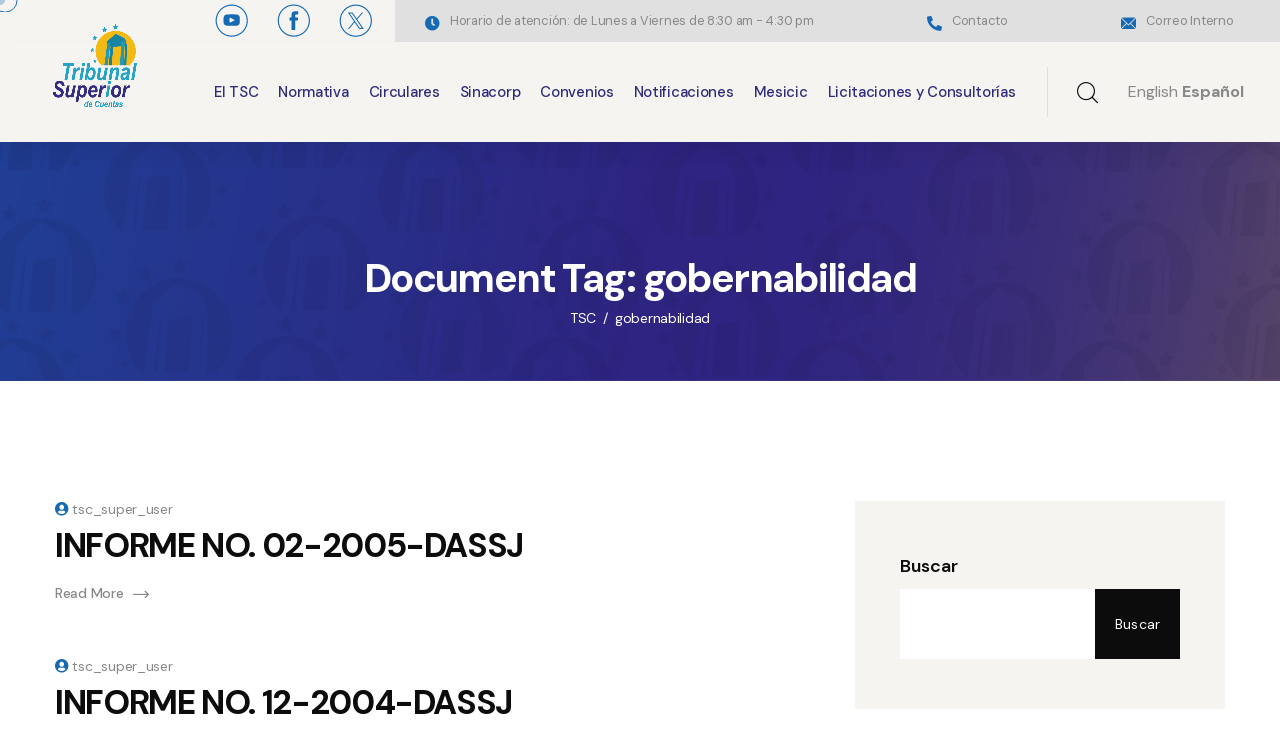

--- FILE ---
content_type: text/html; charset=UTF-8
request_url: https://www.tsc.gob.hn/index.php/document-tag/gobernabilidad/page/14/
body_size: 145030
content:
<!doctype html>
<html dir="ltr" lang="es" prefix="og: https://ogp.me/ns#">

<head>
	<meta charset="UTF-8">
	<meta name="viewport" content="width=device-width, initial-scale=1">
	<link rel="profile" href="https://gmpg.org/xfn/11">

	<title>gobernabilidad - TSC - Page 14</title>
	<style>img:is([sizes="auto" i], [sizes^="auto," i]) { contain-intrinsic-size: 3000px 1500px }</style>
	
		<!-- All in One SEO 4.9.2 - aioseo.com -->
	<meta name="description" content="- Page 14" />
	<meta name="robots" content="noindex, nofollow, max-image-preview:large" />
	<link rel="canonical" href="https://www.tsc.gob.hn/index.php/document-tag/gobernabilidad/" />
	<link rel="prev" href="https://www.tsc.gob.hn/index.php/document-tag/gobernabilidad/page/13/" />
	<meta name="generator" content="All in One SEO (AIOSEO) 4.9.2" />
		<script type="application/ld+json" class="aioseo-schema">
			{"@context":"https:\/\/schema.org","@graph":[{"@type":"BreadcrumbList","@id":"https:\/\/www.tsc.gob.hn\/document-tag\/gobernabilidad\/page\/14\/#breadcrumblist","itemListElement":[{"@type":"ListItem","@id":"https:\/\/www.tsc.gob.hn#listItem","position":1,"name":"Home","item":"https:\/\/www.tsc.gob.hn","nextItem":{"@type":"ListItem","@id":"https:\/\/www.tsc.gob.hn\/index.php\/document-tag\/gobernabilidad\/#listItem","name":"gobernabilidad"}},{"@type":"ListItem","@id":"https:\/\/www.tsc.gob.hn\/index.php\/document-tag\/gobernabilidad\/#listItem","position":2,"name":"gobernabilidad","item":"https:\/\/www.tsc.gob.hn\/index.php\/document-tag\/gobernabilidad\/","nextItem":{"@type":"ListItem","@id":"https:\/\/www.tsc.gob.hn\/document-tag\/gobernabilidad\/page\/14#listItem","name":"P\u00e1gina 14"},"previousItem":{"@type":"ListItem","@id":"https:\/\/www.tsc.gob.hn#listItem","name":"Home"}},{"@type":"ListItem","@id":"https:\/\/www.tsc.gob.hn\/document-tag\/gobernabilidad\/page\/14#listItem","position":3,"name":"P\u00e1gina 14","previousItem":{"@type":"ListItem","@id":"https:\/\/www.tsc.gob.hn\/index.php\/document-tag\/gobernabilidad\/#listItem","name":"gobernabilidad"}}]},{"@type":"CollectionPage","@id":"https:\/\/www.tsc.gob.hn\/document-tag\/gobernabilidad\/page\/14\/#collectionpage","url":"https:\/\/www.tsc.gob.hn\/document-tag\/gobernabilidad\/page\/14\/","name":"gobernabilidad - TSC - Page 14","description":"- Page 14","inLanguage":"es-ES","isPartOf":{"@id":"https:\/\/www.tsc.gob.hn\/#website"},"breadcrumb":{"@id":"https:\/\/www.tsc.gob.hn\/document-tag\/gobernabilidad\/page\/14\/#breadcrumblist"}},{"@type":"Organization","@id":"https:\/\/www.tsc.gob.hn\/#organization","name":"TSC","description":"TSC","url":"https:\/\/www.tsc.gob.hn\/","logo":{"@type":"ImageObject","url":"https:\/\/www.tsc.gob.hn\/wp-content\/uploads\/Tribunal-Superior-de-Cuentas-Logo.png","@id":"https:\/\/www.tsc.gob.hn\/document-tag\/gobernabilidad\/page\/14\/#organizationLogo","width":282,"height":250,"caption":"Logo del Tribunal Superior de Cuentas (TSC)"},"image":{"@id":"https:\/\/www.tsc.gob.hn\/document-tag\/gobernabilidad\/page\/14\/#organizationLogo"},"sameAs":["https:\/\/www.facebook.com\/tschonduras","https:\/\/twitter.com\/TSCHonduras","https:\/\/www.youtube.com\/channel\/UCtuC16XL4dMZ2t4LQC-c9BQ"]},{"@type":"WebSite","@id":"https:\/\/www.tsc.gob.hn\/#website","url":"https:\/\/www.tsc.gob.hn\/","name":"TSC","description":"TSC","inLanguage":"es-ES","publisher":{"@id":"https:\/\/www.tsc.gob.hn\/#organization"}}]}
		</script>
		<!-- All in One SEO -->

<link rel='dns-prefetch' href='//fonts.googleapis.com' />
<link rel="alternate" type="application/rss+xml" title="TSC &raquo; Feed" href="https://www.tsc.gob.hn/index.php/feed/" />
<link rel="alternate" type="application/rss+xml" title="TSC &raquo; Feed de los comentarios" href="https://www.tsc.gob.hn/index.php/comments/feed/" />
<link rel="alternate" type="application/rss+xml" title="TSC &raquo; gobernabilidad Document Tag Feed" href="https://www.tsc.gob.hn/index.php/document-tag/gobernabilidad/feed/" />
		<!-- This site uses the Google Analytics by MonsterInsights plugin v9.11.1 - Using Analytics tracking - https://www.monsterinsights.com/ -->
							<script src="//www.googletagmanager.com/gtag/js?id=G-B80BD0WYHF"  data-cfasync="false" data-wpfc-render="false" async></script>
			<script data-cfasync="false" data-wpfc-render="false">
				var mi_version = '9.11.1';
				var mi_track_user = true;
				var mi_no_track_reason = '';
								var MonsterInsightsDefaultLocations = {"page_location":"https:\/\/www.tsc.gob.hn\/document-tag\/gobernabilidad\/page\/14\/"};
								if ( typeof MonsterInsightsPrivacyGuardFilter === 'function' ) {
					var MonsterInsightsLocations = (typeof MonsterInsightsExcludeQuery === 'object') ? MonsterInsightsPrivacyGuardFilter( MonsterInsightsExcludeQuery ) : MonsterInsightsPrivacyGuardFilter( MonsterInsightsDefaultLocations );
				} else {
					var MonsterInsightsLocations = (typeof MonsterInsightsExcludeQuery === 'object') ? MonsterInsightsExcludeQuery : MonsterInsightsDefaultLocations;
				}

								var disableStrs = [
										'ga-disable-G-B80BD0WYHF',
									];

				/* Function to detect opted out users */
				function __gtagTrackerIsOptedOut() {
					for (var index = 0; index < disableStrs.length; index++) {
						if (document.cookie.indexOf(disableStrs[index] + '=true') > -1) {
							return true;
						}
					}

					return false;
				}

				/* Disable tracking if the opt-out cookie exists. */
				if (__gtagTrackerIsOptedOut()) {
					for (var index = 0; index < disableStrs.length; index++) {
						window[disableStrs[index]] = true;
					}
				}

				/* Opt-out function */
				function __gtagTrackerOptout() {
					for (var index = 0; index < disableStrs.length; index++) {
						document.cookie = disableStrs[index] + '=true; expires=Thu, 31 Dec 2099 23:59:59 UTC; path=/';
						window[disableStrs[index]] = true;
					}
				}

				if ('undefined' === typeof gaOptout) {
					function gaOptout() {
						__gtagTrackerOptout();
					}
				}
								window.dataLayer = window.dataLayer || [];

				window.MonsterInsightsDualTracker = {
					helpers: {},
					trackers: {},
				};
				if (mi_track_user) {
					function __gtagDataLayer() {
						dataLayer.push(arguments);
					}

					function __gtagTracker(type, name, parameters) {
						if (!parameters) {
							parameters = {};
						}

						if (parameters.send_to) {
							__gtagDataLayer.apply(null, arguments);
							return;
						}

						if (type === 'event') {
														parameters.send_to = monsterinsights_frontend.v4_id;
							var hookName = name;
							if (typeof parameters['event_category'] !== 'undefined') {
								hookName = parameters['event_category'] + ':' + name;
							}

							if (typeof MonsterInsightsDualTracker.trackers[hookName] !== 'undefined') {
								MonsterInsightsDualTracker.trackers[hookName](parameters);
							} else {
								__gtagDataLayer('event', name, parameters);
							}
							
						} else {
							__gtagDataLayer.apply(null, arguments);
						}
					}

					__gtagTracker('js', new Date());
					__gtagTracker('set', {
						'developer_id.dZGIzZG': true,
											});
					if ( MonsterInsightsLocations.page_location ) {
						__gtagTracker('set', MonsterInsightsLocations);
					}
										__gtagTracker('config', 'G-B80BD0WYHF', {"forceSSL":"true","link_attribution":"true"} );
										window.gtag = __gtagTracker;										(function () {
						/* https://developers.google.com/analytics/devguides/collection/analyticsjs/ */
						/* ga and __gaTracker compatibility shim. */
						var noopfn = function () {
							return null;
						};
						var newtracker = function () {
							return new Tracker();
						};
						var Tracker = function () {
							return null;
						};
						var p = Tracker.prototype;
						p.get = noopfn;
						p.set = noopfn;
						p.send = function () {
							var args = Array.prototype.slice.call(arguments);
							args.unshift('send');
							__gaTracker.apply(null, args);
						};
						var __gaTracker = function () {
							var len = arguments.length;
							if (len === 0) {
								return;
							}
							var f = arguments[len - 1];
							if (typeof f !== 'object' || f === null || typeof f.hitCallback !== 'function') {
								if ('send' === arguments[0]) {
									var hitConverted, hitObject = false, action;
									if ('event' === arguments[1]) {
										if ('undefined' !== typeof arguments[3]) {
											hitObject = {
												'eventAction': arguments[3],
												'eventCategory': arguments[2],
												'eventLabel': arguments[4],
												'value': arguments[5] ? arguments[5] : 1,
											}
										}
									}
									if ('pageview' === arguments[1]) {
										if ('undefined' !== typeof arguments[2]) {
											hitObject = {
												'eventAction': 'page_view',
												'page_path': arguments[2],
											}
										}
									}
									if (typeof arguments[2] === 'object') {
										hitObject = arguments[2];
									}
									if (typeof arguments[5] === 'object') {
										Object.assign(hitObject, arguments[5]);
									}
									if ('undefined' !== typeof arguments[1].hitType) {
										hitObject = arguments[1];
										if ('pageview' === hitObject.hitType) {
											hitObject.eventAction = 'page_view';
										}
									}
									if (hitObject) {
										action = 'timing' === arguments[1].hitType ? 'timing_complete' : hitObject.eventAction;
										hitConverted = mapArgs(hitObject);
										__gtagTracker('event', action, hitConverted);
									}
								}
								return;
							}

							function mapArgs(args) {
								var arg, hit = {};
								var gaMap = {
									'eventCategory': 'event_category',
									'eventAction': 'event_action',
									'eventLabel': 'event_label',
									'eventValue': 'event_value',
									'nonInteraction': 'non_interaction',
									'timingCategory': 'event_category',
									'timingVar': 'name',
									'timingValue': 'value',
									'timingLabel': 'event_label',
									'page': 'page_path',
									'location': 'page_location',
									'title': 'page_title',
									'referrer' : 'page_referrer',
								};
								for (arg in args) {
																		if (!(!args.hasOwnProperty(arg) || !gaMap.hasOwnProperty(arg))) {
										hit[gaMap[arg]] = args[arg];
									} else {
										hit[arg] = args[arg];
									}
								}
								return hit;
							}

							try {
								f.hitCallback();
							} catch (ex) {
							}
						};
						__gaTracker.create = newtracker;
						__gaTracker.getByName = newtracker;
						__gaTracker.getAll = function () {
							return [];
						};
						__gaTracker.remove = noopfn;
						__gaTracker.loaded = true;
						window['__gaTracker'] = __gaTracker;
					})();
									} else {
										console.log("");
					(function () {
						function __gtagTracker() {
							return null;
						}

						window['__gtagTracker'] = __gtagTracker;
						window['gtag'] = __gtagTracker;
					})();
									}
			</script>
							<!-- / Google Analytics by MonsterInsights -->
		<script>
window._wpemojiSettings = {"baseUrl":"https:\/\/s.w.org\/images\/core\/emoji\/16.0.1\/72x72\/","ext":".png","svgUrl":"https:\/\/s.w.org\/images\/core\/emoji\/16.0.1\/svg\/","svgExt":".svg","source":{"concatemoji":"https:\/\/www.tsc.gob.hn\/wp-includes\/js\/wp-emoji-release.min.js?ver=6.8.3"}};
/*! This file is auto-generated */
!function(s,n){var o,i,e;function c(e){try{var t={supportTests:e,timestamp:(new Date).valueOf()};sessionStorage.setItem(o,JSON.stringify(t))}catch(e){}}function p(e,t,n){e.clearRect(0,0,e.canvas.width,e.canvas.height),e.fillText(t,0,0);var t=new Uint32Array(e.getImageData(0,0,e.canvas.width,e.canvas.height).data),a=(e.clearRect(0,0,e.canvas.width,e.canvas.height),e.fillText(n,0,0),new Uint32Array(e.getImageData(0,0,e.canvas.width,e.canvas.height).data));return t.every(function(e,t){return e===a[t]})}function u(e,t){e.clearRect(0,0,e.canvas.width,e.canvas.height),e.fillText(t,0,0);for(var n=e.getImageData(16,16,1,1),a=0;a<n.data.length;a++)if(0!==n.data[a])return!1;return!0}function f(e,t,n,a){switch(t){case"flag":return n(e,"\ud83c\udff3\ufe0f\u200d\u26a7\ufe0f","\ud83c\udff3\ufe0f\u200b\u26a7\ufe0f")?!1:!n(e,"\ud83c\udde8\ud83c\uddf6","\ud83c\udde8\u200b\ud83c\uddf6")&&!n(e,"\ud83c\udff4\udb40\udc67\udb40\udc62\udb40\udc65\udb40\udc6e\udb40\udc67\udb40\udc7f","\ud83c\udff4\u200b\udb40\udc67\u200b\udb40\udc62\u200b\udb40\udc65\u200b\udb40\udc6e\u200b\udb40\udc67\u200b\udb40\udc7f");case"emoji":return!a(e,"\ud83e\udedf")}return!1}function g(e,t,n,a){var r="undefined"!=typeof WorkerGlobalScope&&self instanceof WorkerGlobalScope?new OffscreenCanvas(300,150):s.createElement("canvas"),o=r.getContext("2d",{willReadFrequently:!0}),i=(o.textBaseline="top",o.font="600 32px Arial",{});return e.forEach(function(e){i[e]=t(o,e,n,a)}),i}function t(e){var t=s.createElement("script");t.src=e,t.defer=!0,s.head.appendChild(t)}"undefined"!=typeof Promise&&(o="wpEmojiSettingsSupports",i=["flag","emoji"],n.supports={everything:!0,everythingExceptFlag:!0},e=new Promise(function(e){s.addEventListener("DOMContentLoaded",e,{once:!0})}),new Promise(function(t){var n=function(){try{var e=JSON.parse(sessionStorage.getItem(o));if("object"==typeof e&&"number"==typeof e.timestamp&&(new Date).valueOf()<e.timestamp+604800&&"object"==typeof e.supportTests)return e.supportTests}catch(e){}return null}();if(!n){if("undefined"!=typeof Worker&&"undefined"!=typeof OffscreenCanvas&&"undefined"!=typeof URL&&URL.createObjectURL&&"undefined"!=typeof Blob)try{var e="postMessage("+g.toString()+"("+[JSON.stringify(i),f.toString(),p.toString(),u.toString()].join(",")+"));",a=new Blob([e],{type:"text/javascript"}),r=new Worker(URL.createObjectURL(a),{name:"wpTestEmojiSupports"});return void(r.onmessage=function(e){c(n=e.data),r.terminate(),t(n)})}catch(e){}c(n=g(i,f,p,u))}t(n)}).then(function(e){for(var t in e)n.supports[t]=e[t],n.supports.everything=n.supports.everything&&n.supports[t],"flag"!==t&&(n.supports.everythingExceptFlag=n.supports.everythingExceptFlag&&n.supports[t]);n.supports.everythingExceptFlag=n.supports.everythingExceptFlag&&!n.supports.flag,n.DOMReady=!1,n.readyCallback=function(){n.DOMReady=!0}}).then(function(){return e}).then(function(){var e;n.supports.everything||(n.readyCallback(),(e=n.source||{}).concatemoji?t(e.concatemoji):e.wpemoji&&e.twemoji&&(t(e.twemoji),t(e.wpemoji)))}))}((window,document),window._wpemojiSettings);
</script>
<link rel='stylesheet' id='tsvg-block-css-css' href='https://www.tsc.gob.hn/wp-content/plugins/gallery-videos/admin/css/tsvg-block.css?ver=2.4.9' media='all' />
<link rel='stylesheet' id='dashicons-css' href='https://www.tsc.gob.hn/wp-includes/css/dashicons.min.css?ver=6.8.3' media='all' />
<link rel='stylesheet' id='post-views-counter-frontend-css' href='https://www.tsc.gob.hn/wp-content/plugins/post-views-counter/css/frontend.css?ver=1.7.0' media='all' />
<link rel='stylesheet' id='embedpress-css-css' href='https://www.tsc.gob.hn/wp-content/plugins/embedpress/assets/css/embedpress.css?ver=1767819143' media='all' />
<link rel='stylesheet' id='embedpress-blocks-style-css' href='https://www.tsc.gob.hn/wp-content/plugins/embedpress/assets/css/blocks.build.css?ver=1767819143' media='all' />
<link rel='stylesheet' id='embedpress-lazy-load-css-css' href='https://www.tsc.gob.hn/wp-content/plugins/embedpress/assets/css/lazy-load.css?ver=1767819143' media='all' />
<style id='wp-emoji-styles-inline-css'>

	img.wp-smiley, img.emoji {
		display: inline !important;
		border: none !important;
		box-shadow: none !important;
		height: 1em !important;
		width: 1em !important;
		margin: 0 0.07em !important;
		vertical-align: -0.1em !important;
		background: none !important;
		padding: 0 !important;
	}
</style>
<link rel='stylesheet' id='wp-block-library-css' href='https://www.tsc.gob.hn/wp-includes/css/dist/block-library/style.min.css?ver=6.8.3' media='all' />
<style id='classic-theme-styles-inline-css'>
/*! This file is auto-generated */
.wp-block-button__link{color:#fff;background-color:#32373c;border-radius:9999px;box-shadow:none;text-decoration:none;padding:calc(.667em + 2px) calc(1.333em + 2px);font-size:1.125em}.wp-block-file__button{background:#32373c;color:#fff;text-decoration:none}
</style>
<link rel='stylesheet' id='aioseo/css/src/vue/standalone/blocks/table-of-contents/global.scss-css' href='https://www.tsc.gob.hn/wp-content/plugins/all-in-one-seo-pack/dist/Lite/assets/css/table-of-contents/global.e90f6d47.css?ver=4.9.2' media='all' />
<link rel='stylesheet' id='wp-components-css' href='https://www.tsc.gob.hn/wp-includes/css/dist/components/style.min.css?ver=6.8.3' media='all' />
<link rel='stylesheet' id='wp-preferences-css' href='https://www.tsc.gob.hn/wp-includes/css/dist/preferences/style.min.css?ver=6.8.3' media='all' />
<link rel='stylesheet' id='wp-block-editor-css' href='https://www.tsc.gob.hn/wp-includes/css/dist/block-editor/style.min.css?ver=6.8.3' media='all' />
<link rel='stylesheet' id='popup-maker-block-library-style-css' href='https://www.tsc.gob.hn/wp-content/plugins/popup-maker/dist/packages/block-library-style.css?ver=dbea705cfafe089d65f1' media='all' />
<style id='global-styles-inline-css'>
:root{--wp--preset--aspect-ratio--square: 1;--wp--preset--aspect-ratio--4-3: 4/3;--wp--preset--aspect-ratio--3-4: 3/4;--wp--preset--aspect-ratio--3-2: 3/2;--wp--preset--aspect-ratio--2-3: 2/3;--wp--preset--aspect-ratio--16-9: 16/9;--wp--preset--aspect-ratio--9-16: 9/16;--wp--preset--color--black: #000000;--wp--preset--color--cyan-bluish-gray: #abb8c3;--wp--preset--color--white: #ffffff;--wp--preset--color--pale-pink: #f78da7;--wp--preset--color--vivid-red: #cf2e2e;--wp--preset--color--luminous-vivid-orange: #ff6900;--wp--preset--color--luminous-vivid-amber: #fcb900;--wp--preset--color--light-green-cyan: #7bdcb5;--wp--preset--color--vivid-green-cyan: #00d084;--wp--preset--color--pale-cyan-blue: #8ed1fc;--wp--preset--color--vivid-cyan-blue: #0693e3;--wp--preset--color--vivid-purple: #9b51e0;--wp--preset--gradient--vivid-cyan-blue-to-vivid-purple: linear-gradient(135deg,rgba(6,147,227,1) 0%,rgb(155,81,224) 100%);--wp--preset--gradient--light-green-cyan-to-vivid-green-cyan: linear-gradient(135deg,rgb(122,220,180) 0%,rgb(0,208,130) 100%);--wp--preset--gradient--luminous-vivid-amber-to-luminous-vivid-orange: linear-gradient(135deg,rgba(252,185,0,1) 0%,rgba(255,105,0,1) 100%);--wp--preset--gradient--luminous-vivid-orange-to-vivid-red: linear-gradient(135deg,rgba(255,105,0,1) 0%,rgb(207,46,46) 100%);--wp--preset--gradient--very-light-gray-to-cyan-bluish-gray: linear-gradient(135deg,rgb(238,238,238) 0%,rgb(169,184,195) 100%);--wp--preset--gradient--cool-to-warm-spectrum: linear-gradient(135deg,rgb(74,234,220) 0%,rgb(151,120,209) 20%,rgb(207,42,186) 40%,rgb(238,44,130) 60%,rgb(251,105,98) 80%,rgb(254,248,76) 100%);--wp--preset--gradient--blush-light-purple: linear-gradient(135deg,rgb(255,206,236) 0%,rgb(152,150,240) 100%);--wp--preset--gradient--blush-bordeaux: linear-gradient(135deg,rgb(254,205,165) 0%,rgb(254,45,45) 50%,rgb(107,0,62) 100%);--wp--preset--gradient--luminous-dusk: linear-gradient(135deg,rgb(255,203,112) 0%,rgb(199,81,192) 50%,rgb(65,88,208) 100%);--wp--preset--gradient--pale-ocean: linear-gradient(135deg,rgb(255,245,203) 0%,rgb(182,227,212) 50%,rgb(51,167,181) 100%);--wp--preset--gradient--electric-grass: linear-gradient(135deg,rgb(202,248,128) 0%,rgb(113,206,126) 100%);--wp--preset--gradient--midnight: linear-gradient(135deg,rgb(2,3,129) 0%,rgb(40,116,252) 100%);--wp--preset--font-size--small: 13px;--wp--preset--font-size--medium: 20px;--wp--preset--font-size--large: 36px;--wp--preset--font-size--x-large: 42px;--wp--preset--spacing--20: 0.44rem;--wp--preset--spacing--30: 0.67rem;--wp--preset--spacing--40: 1rem;--wp--preset--spacing--50: 1.5rem;--wp--preset--spacing--60: 2.25rem;--wp--preset--spacing--70: 3.38rem;--wp--preset--spacing--80: 5.06rem;--wp--preset--shadow--natural: 6px 6px 9px rgba(0, 0, 0, 0.2);--wp--preset--shadow--deep: 12px 12px 50px rgba(0, 0, 0, 0.4);--wp--preset--shadow--sharp: 6px 6px 0px rgba(0, 0, 0, 0.2);--wp--preset--shadow--outlined: 6px 6px 0px -3px rgba(255, 255, 255, 1), 6px 6px rgba(0, 0, 0, 1);--wp--preset--shadow--crisp: 6px 6px 0px rgba(0, 0, 0, 1);}:where(.is-layout-flex){gap: 0.5em;}:where(.is-layout-grid){gap: 0.5em;}body .is-layout-flex{display: flex;}.is-layout-flex{flex-wrap: wrap;align-items: center;}.is-layout-flex > :is(*, div){margin: 0;}body .is-layout-grid{display: grid;}.is-layout-grid > :is(*, div){margin: 0;}:where(.wp-block-columns.is-layout-flex){gap: 2em;}:where(.wp-block-columns.is-layout-grid){gap: 2em;}:where(.wp-block-post-template.is-layout-flex){gap: 1.25em;}:where(.wp-block-post-template.is-layout-grid){gap: 1.25em;}.has-black-color{color: var(--wp--preset--color--black) !important;}.has-cyan-bluish-gray-color{color: var(--wp--preset--color--cyan-bluish-gray) !important;}.has-white-color{color: var(--wp--preset--color--white) !important;}.has-pale-pink-color{color: var(--wp--preset--color--pale-pink) !important;}.has-vivid-red-color{color: var(--wp--preset--color--vivid-red) !important;}.has-luminous-vivid-orange-color{color: var(--wp--preset--color--luminous-vivid-orange) !important;}.has-luminous-vivid-amber-color{color: var(--wp--preset--color--luminous-vivid-amber) !important;}.has-light-green-cyan-color{color: var(--wp--preset--color--light-green-cyan) !important;}.has-vivid-green-cyan-color{color: var(--wp--preset--color--vivid-green-cyan) !important;}.has-pale-cyan-blue-color{color: var(--wp--preset--color--pale-cyan-blue) !important;}.has-vivid-cyan-blue-color{color: var(--wp--preset--color--vivid-cyan-blue) !important;}.has-vivid-purple-color{color: var(--wp--preset--color--vivid-purple) !important;}.has-black-background-color{background-color: var(--wp--preset--color--black) !important;}.has-cyan-bluish-gray-background-color{background-color: var(--wp--preset--color--cyan-bluish-gray) !important;}.has-white-background-color{background-color: var(--wp--preset--color--white) !important;}.has-pale-pink-background-color{background-color: var(--wp--preset--color--pale-pink) !important;}.has-vivid-red-background-color{background-color: var(--wp--preset--color--vivid-red) !important;}.has-luminous-vivid-orange-background-color{background-color: var(--wp--preset--color--luminous-vivid-orange) !important;}.has-luminous-vivid-amber-background-color{background-color: var(--wp--preset--color--luminous-vivid-amber) !important;}.has-light-green-cyan-background-color{background-color: var(--wp--preset--color--light-green-cyan) !important;}.has-vivid-green-cyan-background-color{background-color: var(--wp--preset--color--vivid-green-cyan) !important;}.has-pale-cyan-blue-background-color{background-color: var(--wp--preset--color--pale-cyan-blue) !important;}.has-vivid-cyan-blue-background-color{background-color: var(--wp--preset--color--vivid-cyan-blue) !important;}.has-vivid-purple-background-color{background-color: var(--wp--preset--color--vivid-purple) !important;}.has-black-border-color{border-color: var(--wp--preset--color--black) !important;}.has-cyan-bluish-gray-border-color{border-color: var(--wp--preset--color--cyan-bluish-gray) !important;}.has-white-border-color{border-color: var(--wp--preset--color--white) !important;}.has-pale-pink-border-color{border-color: var(--wp--preset--color--pale-pink) !important;}.has-vivid-red-border-color{border-color: var(--wp--preset--color--vivid-red) !important;}.has-luminous-vivid-orange-border-color{border-color: var(--wp--preset--color--luminous-vivid-orange) !important;}.has-luminous-vivid-amber-border-color{border-color: var(--wp--preset--color--luminous-vivid-amber) !important;}.has-light-green-cyan-border-color{border-color: var(--wp--preset--color--light-green-cyan) !important;}.has-vivid-green-cyan-border-color{border-color: var(--wp--preset--color--vivid-green-cyan) !important;}.has-pale-cyan-blue-border-color{border-color: var(--wp--preset--color--pale-cyan-blue) !important;}.has-vivid-cyan-blue-border-color{border-color: var(--wp--preset--color--vivid-cyan-blue) !important;}.has-vivid-purple-border-color{border-color: var(--wp--preset--color--vivid-purple) !important;}.has-vivid-cyan-blue-to-vivid-purple-gradient-background{background: var(--wp--preset--gradient--vivid-cyan-blue-to-vivid-purple) !important;}.has-light-green-cyan-to-vivid-green-cyan-gradient-background{background: var(--wp--preset--gradient--light-green-cyan-to-vivid-green-cyan) !important;}.has-luminous-vivid-amber-to-luminous-vivid-orange-gradient-background{background: var(--wp--preset--gradient--luminous-vivid-amber-to-luminous-vivid-orange) !important;}.has-luminous-vivid-orange-to-vivid-red-gradient-background{background: var(--wp--preset--gradient--luminous-vivid-orange-to-vivid-red) !important;}.has-very-light-gray-to-cyan-bluish-gray-gradient-background{background: var(--wp--preset--gradient--very-light-gray-to-cyan-bluish-gray) !important;}.has-cool-to-warm-spectrum-gradient-background{background: var(--wp--preset--gradient--cool-to-warm-spectrum) !important;}.has-blush-light-purple-gradient-background{background: var(--wp--preset--gradient--blush-light-purple) !important;}.has-blush-bordeaux-gradient-background{background: var(--wp--preset--gradient--blush-bordeaux) !important;}.has-luminous-dusk-gradient-background{background: var(--wp--preset--gradient--luminous-dusk) !important;}.has-pale-ocean-gradient-background{background: var(--wp--preset--gradient--pale-ocean) !important;}.has-electric-grass-gradient-background{background: var(--wp--preset--gradient--electric-grass) !important;}.has-midnight-gradient-background{background: var(--wp--preset--gradient--midnight) !important;}.has-small-font-size{font-size: var(--wp--preset--font-size--small) !important;}.has-medium-font-size{font-size: var(--wp--preset--font-size--medium) !important;}.has-large-font-size{font-size: var(--wp--preset--font-size--large) !important;}.has-x-large-font-size{font-size: var(--wp--preset--font-size--x-large) !important;}
:where(.wp-block-post-template.is-layout-flex){gap: 1.25em;}:where(.wp-block-post-template.is-layout-grid){gap: 1.25em;}
:where(.wp-block-columns.is-layout-flex){gap: 2em;}:where(.wp-block-columns.is-layout-grid){gap: 2em;}
:root :where(.wp-block-pullquote){font-size: 1.5em;line-height: 1.6;}
</style>
<link rel='stylesheet' id='tsvg-fonts-css' href='https://www.tsc.gob.hn/wp-content/plugins/gallery-videos/public/css/tsvg-fonts.css?ver=2.4.9' media='all' />
<link rel='stylesheet' id='animate-css' href='https://www.tsc.gob.hn/wp-content/plugins/govity-addon/assets/vendors/animate/animate.min.css?ver=1701706429' media='all' />
<link rel='stylesheet' id='custom-animate-css' href='https://www.tsc.gob.hn/wp-content/plugins/govity-addon/assets/vendors/animate/custom-animate.css?ver=1701706429' media='all' />
<link rel='stylesheet' id='bootstrap-select-css' href='https://www.tsc.gob.hn/wp-content/plugins/govity-addon/assets/vendors/bootstrap-select/css/bootstrap-select.min.css?ver=1701706429' media='all' />
<link rel='stylesheet' id='bxslider-css' href='https://www.tsc.gob.hn/wp-content/plugins/govity-addon/assets/vendors/bxslider/jquery.bxslider.css?ver=1701706429' media='all' />
<link rel='stylesheet' id='jarallax-css' href='https://www.tsc.gob.hn/wp-content/plugins/govity-addon/assets/vendors/jarallax/jarallax.css?ver=1701706429' media='all' />
<link rel='stylesheet' id='jquery-magnific-popup-css' href='https://www.tsc.gob.hn/wp-content/plugins/govity-addon/assets/vendors/jquery-magnific-popup/jquery.magnific-popup.css?ver=1701706429' media='all' />
<link rel='stylesheet' id='odometer-css' href='https://www.tsc.gob.hn/wp-content/plugins/govity-addon/assets/vendors/odometer/odometer.min.css?ver=1701706429' media='all' />
<link rel='stylesheet' id='owl-carousel-css' href='https://www.tsc.gob.hn/wp-content/plugins/govity-addon/assets/vendors/owl-carousel/owl.carousel.min.css?ver=1701706429' media='all' />
<link rel='stylesheet' id='owl-theme-css' href='https://www.tsc.gob.hn/wp-content/plugins/govity-addon/assets/vendors/owl-carousel/owl.theme.default.min.css?ver=1701706429' media='all' />
<link rel='stylesheet' id='reey-font-css' href='https://www.tsc.gob.hn/wp-content/plugins/govity-addon/assets/vendors/reey-font/stylesheet.css?ver=1701706429' media='all' />
<link rel='stylesheet' id='swiper-css' href='https://www.tsc.gob.hn/wp-content/plugins/elementor/assets/lib/swiper/v8/css/swiper.min.css?ver=8.4.5' media='all' />
<link rel='stylesheet' id='govity-addon-style-css' href='https://www.tsc.gob.hn/wp-content/plugins/govity-addon/assets/css/govity-addon.css?ver=1701706429' media='all' />
<link rel='stylesheet' id='govity-fonts-css' href='//fonts.googleapis.com/css?family=DM+Sans%3A200%2C200i%2C300%2C300i%2C400%2C400i%2C500%2C500i%2C600%2C600i%2C700%2C700i%2C800%26subset%3Dlatin%2Clatin-ext' media='all' />
<link rel='stylesheet' id='flaticons-css' href='https://www.tsc.gob.hn/wp-content/themes/govity/assets/vendors/flaticons/css/flaticon.css?ver=1.1' media='all' />
<link rel='stylesheet' id='govity-icons-css' href='https://www.tsc.gob.hn/wp-content/themes/govity/assets/vendors/govity-icons/style.css?ver=1.1' media='all' />
<link rel='stylesheet' id='bootstrap-css' href='https://www.tsc.gob.hn/wp-content/themes/govity/assets/vendors/bootstrap/css/bootstrap.min.css?ver=5.0.0' media='all' />
<link rel='stylesheet' id='fontawesome-css' href='https://www.tsc.gob.hn/wp-content/themes/govity/assets/vendors/fontawesome/css/all.min.css?ver=5.15.1' media='all' />
<link rel='stylesheet' id='govity-style-css' href='https://www.tsc.gob.hn/wp-content/themes/govity/style.css?ver=1768431737' media='all' />
<style id='govity-style-inline-css'>
:root {
			--govity-primary: #f6f4f1;
			--govity-primary-rgb: 246, 244, 241;

			--govity-base: #156ab3;
			--govity-base-rgb: 21, 106, 179;

			--govity-black: #0c0c0c;
			--govity-black-rgb: 12, 12, 12;
		}.page-header-bg { background-image: url(https://www.tsc.gob.hn/wp-content/uploads/BACKGROUND-BANNER_Mesa-de-trabaj-1-1.jpg); } .preloader .preloader__image { background-image: url(https://www.tsc.gob.hn/wp-content/uploads/Tribunal-Superior-de-Cuentas-Logo.png); } 
</style>
<link rel='stylesheet' id='hurrytimer-css' href='https://www.tsc.gob.hn/wp-content/uploads/hurrytimer/css/541a2dfcb179d24d.css?ver=6.8.3' media='all' />
<style id='posts-table-pro-head-inline-css'>
table.posts-data-table { visibility: hidden; }
</style>
<link rel='stylesheet' id='sib-front-css-css' href='https://www.tsc.gob.hn/wp-content/plugins/mailin/css/mailin-front.css?ver=6.8.3' media='all' />
<script src="https://www.tsc.gob.hn/wp-includes/js/jquery/jquery.min.js?ver=3.7.1" id="jquery-core-js"></script>
<script src="https://www.tsc.gob.hn/wp-includes/js/jquery/jquery-migrate.min.js?ver=3.4.1" id="jquery-migrate-js"></script>
<script src="https://www.tsc.gob.hn/wp-content/plugins/google-analytics-for-wordpress/assets/js/frontend-gtag.min.js?ver=9.11.1" id="monsterinsights-frontend-script-js" async data-wp-strategy="async"></script>
<script data-cfasync="false" data-wpfc-render="false" id='monsterinsights-frontend-script-js-extra'>var monsterinsights_frontend = {"js_events_tracking":"true","download_extensions":"doc,pdf,ppt,zip,xls,docx,pptx,xlsx","inbound_paths":"[{\"path\":\"\\\/go\\\/\",\"label\":\"affiliate\"},{\"path\":\"\\\/recommend\\\/\",\"label\":\"affiliate\"}]","home_url":"https:\/\/www.tsc.gob.hn","hash_tracking":"false","v4_id":"G-B80BD0WYHF"};</script>
<script id="3d-flip-book-client-locale-loader-js-extra">
var FB3D_CLIENT_LOCALE = {"ajaxurl":"https:\/\/www.tsc.gob.hn\/wp-admin\/admin-ajax.php","dictionary":{"Table of contents":"Table of contents","Close":"Close","Bookmarks":"Bookmarks","Thumbnails":"Thumbnails","Search":"Search","Share":"Share","Facebook":"Facebook","Twitter":"Twitter","Email":"Email","Play":"Play","Previous page":"Previous page","Next page":"Next page","Zoom in":"Zoom in","Zoom out":"Zoom out","Fit view":"Fit view","Auto play":"Auto play","Full screen":"Full screen","More":"More","Smart pan":"Smart pan","Single page":"Single page","Sounds":"Sounds","Stats":"Stats","Print":"Print","Download":"Download","Goto first page":"Goto first page","Goto last page":"Goto last page"},"images":"https:\/\/www.tsc.gob.hn\/wp-content\/plugins\/interactive-3d-flipbook-powered-physics-engine\/assets\/images\/","jsData":{"urls":[],"posts":{"ids_mis":[],"ids":[]},"pages":[],"firstPages":[],"bookCtrlProps":[],"bookTemplates":[]},"key":"3d-flip-book","pdfJS":{"pdfJsLib":"https:\/\/www.tsc.gob.hn\/wp-content\/plugins\/interactive-3d-flipbook-powered-physics-engine\/assets\/js\/pdf.min.js?ver=4.3.136","pdfJsWorker":"https:\/\/www.tsc.gob.hn\/wp-content\/plugins\/interactive-3d-flipbook-powered-physics-engine\/assets\/js\/pdf.worker.js?ver=4.3.136","stablePdfJsLib":"https:\/\/www.tsc.gob.hn\/wp-content\/plugins\/interactive-3d-flipbook-powered-physics-engine\/assets\/js\/stable\/pdf.min.js?ver=2.5.207","stablePdfJsWorker":"https:\/\/www.tsc.gob.hn\/wp-content\/plugins\/interactive-3d-flipbook-powered-physics-engine\/assets\/js\/stable\/pdf.worker.js?ver=2.5.207","pdfJsCMapUrl":"https:\/\/www.tsc.gob.hn\/wp-content\/plugins\/interactive-3d-flipbook-powered-physics-engine\/assets\/cmaps\/"},"cacheurl":"https:\/\/www.tsc.gob.hn\/wp-content\/uploads\/3d-flip-book\/cache\/","pluginsurl":"https:\/\/www.tsc.gob.hn\/wp-content\/plugins\/","pluginurl":"https:\/\/www.tsc.gob.hn\/wp-content\/plugins\/interactive-3d-flipbook-powered-physics-engine\/","thumbnailSize":{"width":"150","height":"150"},"version":"1.16.17"};
</script>
<script src="https://www.tsc.gob.hn/wp-content/plugins/interactive-3d-flipbook-powered-physics-engine/assets/js/client-locale-loader.js?ver=1.16.17" id="3d-flip-book-client-locale-loader-js" async data-wp-strategy="async"></script>
<script id="sib-front-js-js-extra">
var sibErrMsg = {"invalidMail":"Please fill out valid email address","requiredField":"Please fill out required fields","invalidDateFormat":"Please fill out valid date format","invalidSMSFormat":"Please fill out valid phone number"};
var ajax_sib_front_object = {"ajax_url":"https:\/\/www.tsc.gob.hn\/wp-admin\/admin-ajax.php","ajax_nonce":"1147c155d0","flag_url":"https:\/\/www.tsc.gob.hn\/wp-content\/plugins\/mailin\/img\/flags\/"};
</script>
<script src="https://www.tsc.gob.hn/wp-content/plugins/mailin/js/mailin-front.js?ver=1761925604" id="sib-front-js-js"></script>
<link rel="https://api.w.org/" href="https://www.tsc.gob.hn/index.php/wp-json/" /><link rel="alternate" title="JSON" type="application/json" href="https://www.tsc.gob.hn/index.php/wp-json/wp/v2/doc_tags/206" /><link rel="EditURI" type="application/rsd+xml" title="RSD" href="https://www.tsc.gob.hn/xmlrpc.php?rsd" />
<meta name="generator" content="WordPress 6.8.3" />
		<script type="text/javascript">
				(function(c,l,a,r,i,t,y){
					c[a]=c[a]||function(){(c[a].q=c[a].q||[]).push(arguments)};t=l.createElement(r);t.async=1;
					t.src="https://www.clarity.ms/tag/"+i+"?ref=wordpress";y=l.getElementsByTagName(r)[0];y.parentNode.insertBefore(t,y);
				})(window, document, "clarity", "script", "ny25qm1zpr");
		</script>
		<meta name="generator" content="Elementor 3.34.1; features: additional_custom_breakpoints; settings: css_print_method-external, google_font-enabled, font_display-swap">
			<style>
				.e-con.e-parent:nth-of-type(n+4):not(.e-lazyloaded):not(.e-no-lazyload),
				.e-con.e-parent:nth-of-type(n+4):not(.e-lazyloaded):not(.e-no-lazyload) * {
					background-image: none !important;
				}
				@media screen and (max-height: 1024px) {
					.e-con.e-parent:nth-of-type(n+3):not(.e-lazyloaded):not(.e-no-lazyload),
					.e-con.e-parent:nth-of-type(n+3):not(.e-lazyloaded):not(.e-no-lazyload) * {
						background-image: none !important;
					}
				}
				@media screen and (max-height: 640px) {
					.e-con.e-parent:nth-of-type(n+2):not(.e-lazyloaded):not(.e-no-lazyload),
					.e-con.e-parent:nth-of-type(n+2):not(.e-lazyloaded):not(.e-no-lazyload) * {
						background-image: none !important;
					}
				}
			</style>
			<style id="uagb-style-frontend-206">.uag-blocks-common-selector{z-index:var(--z-index-desktop) !important}@media (max-width: 976px){.uag-blocks-common-selector{z-index:var(--z-index-tablet) !important}}@media (max-width: 767px){.uag-blocks-common-selector{z-index:var(--z-index-mobile) !important}}
</style><link rel="icon" href="https://www.tsc.gob.hn/wp-content/uploads/Tribunal-Superior-de-Cuentas-Logo.png" sizes="32x32" />
<link rel="icon" href="https://www.tsc.gob.hn/wp-content/uploads/Tribunal-Superior-de-Cuentas-Logo.png" sizes="192x192" />
<link rel="apple-touch-icon" href="https://www.tsc.gob.hn/wp-content/uploads/Tribunal-Superior-de-Cuentas-Logo.png" />
<meta name="msapplication-TileImage" content="https://www.tsc.gob.hn/wp-content/uploads/Tribunal-Superior-de-Cuentas-Logo.png" />
		<style id="wp-custom-css">
			/*Pages header
.page-header__inner {
    top: 2em;
    height: 2em;
}
.page-header {
    backgfround-color: #2e2c7a;
}

*/

/*marca de agua embed press*/
.embedpress-el-powered{
	display:none;
}

/*hover botones texto*/
.thm-btn:hover{
	color:#2e2c7a;
}
/*Botón avisos*/
.update-one__city-update-box {
	background-color:#fff;
}
.update-one__city-update-text p {
	color:#000;
}
/*Texto color*/
.elementor-widget-text-editor {
	color:#000;
	text-align:justify;
}
/*fuente*/
.elementor-widget-text-editor, p {
	font-family: var(--govity-font, "DM Sans", sans-serif);
}
.elementor-widget-icon-list .elementor-icon-list-item > .elementor-icon-list-text, .elementor-widget-icon-list .elementor-icon-list-item > a, .elementor-widget-toggle .elementor-toggle-title, .elementor-widget-text-editor, p {
    font-family: var(--govity-font, "DM Sans", sans-serif);
}
/*Preloader*/
.preloader {
    background-color: #f3f3f3;
}
/*Pages header*/

.page-header {
    background-color: #2e2c7a;
}
.page-header__inner{
	padding-top:12em;
	padding-bottom:1em;
}
.thm-breadcrumb {
    margin-bottom: 2em;
}
/*Scroll up button*/

.scroll-to-top:hover {
    background-color: #fac21a;
}
/*color botones de documentos de descarga*/

.department-details__download-icon:hover{
	background-color:#fac21a;
}
/*botón avisos*/
.update-one__city-update-box {
    background-color:#fac21a;
}
/*topbar*/
.menu-links-container{
	display:none;
}

.main-menu__top-right {
    background-color: #e0e0e0;
}
.main-menu__top-left {
	padding-top:0;
	padding-bottom:0
}
.main-menu__top-left {
	padding-top:0;
}
.main-menu__social a svg path {
	fill: #156ab3;
}
.main-menu__social a svg{
	width:37px;
	height:auto;
}
.main-menu__contact-list{
	width: 100%;
	justify-content:space-between;
}
.main-menu__contact-list li .icon i {
    font-size: 15px;
}
/*Hover de botones negros*/
.thm-btn::before {
    background-color: #fac21a;
}
/*Menu*/
.mobile-nav__content {
    background-color: var(--govity-primary);
}
.mobile-nav__content .main-menu__list>li>a, .stricky-header .main-menu__list>li>a, .mobile-nav__contact li a, .mobile-nav__social a, .mobile-nav__close  {
	color: var(--govity-gray);
}
.mobile-nav__content .main-menu__list>li>ul>li>a{
	color: var(--govity-gray);
}
.mobile-nav__content .logo-box {
    justify-content: center;
}
.mobile-nav__content .logo-box {
	margin-top:2em;
}
.main-menu__logo a {
	background-color: transparent;
	padding: 1em 80px 0 20px;
}
.menu-el-tsc-container li a{
	color: #2e2c7a !important;
}
.mobile-nav__top .mobile-nav__social{
	/*display:none;*/
}
.mobile-nav__top{
	justify-content: space-around;
}
.fa-x-twitter path{
	fill: var(--govity-gray);
}
.main-menu__search-box {
    display: block;
}
.language-switcher {
    display: block;
}
.main-menu .main-menu__list>li>a, .stricky-header .main-menu__list>li>a {
    font-size: 0.92em;
}
.main-menu .main-menu__list>li+li, .stricky-header .main-menu__list>li+li {
    margin-left: 20px;
}
.language-switcher {
    margin-right: 1em;
}
.main-menu__btn {
    padding: 10px 10px 10px;
    font-size: 0.7em;
}
/*topbar*/
.main-menu__top-right p a {
	font-size:1em
}
.main-menu__contact-list li .text p{
	font-size:0.8em
}
/*contenedores flex*/
.e-con {
	padding:0;
}
/*Footer*/
.subscription-button .event-details__btn-box {
		display: flex;
    align-items: center;
    justify-content: center;
}
.site-footer__social a:hover svg path{
	fill:#156ab3
}

.footer-wrapper .elementor-144 .elementor-element.elementor-element-1508273, .footer-wrapper .elementor-section{
	background:#f1f1f1;
}

.footer-wrapper .site-footer__top{
	background:#f1f1f1;
	padding:1em;
	border-radius:0.8em;
	max-width:80%;
	margin-left:auto;
	margin-right:auto;
	margin-top:1em;
	margin-bottom:0.4em
}
.footer-widget__subscribe-box {
    max-width: 80%;
    margin-left: auto;
    margin-right: auto;
	background: #f1f1f1;
}
.footer-widget__subscribe-text p{
	color:#777;
} 
.footer-widget__link-list li a:hover {
	color: #156ab3;
}

.footer-wrapper .site-footer__top .logo-retina{
	display:none;
}
.footer-widget__title-box {
	margin-bottom:0;
}
.footer-widget__Contact-text{
	display:none;
}
.footer-widget__Contact-list {
	padding-top:0;
}
.footer-widget__Contact-list li .text p {
    line-height: 0.9em;
}
.footer-widget__title {
	font-size:1.2em;
	color:#555;
}
.footer-widget__Contact-list li .text p a {
	color: #6d6d6d !important;
	font-weight:normal;
	font-size:0.8em;
	letter-spacing:-0.05em;
}
.footer-widget__link-list li a {
	font-size:0.8em;
}
.footer-widget__Contact-list li .text p .no-pointer{
	cursor: none;
  pointer-events: none;
}
.footer-widget__link-list .menu-item {
	
	line-height: 0.7em !important;
}
.footer-widget__Contact-list li {
	align-items: baseline;
}
.site-footer__social{
	display:none;
}
.footer-widget__Contact-list .icon span{
	color:#6d6d6d !important;
	font-size:0.7em;
}
.site-footer__bottom {
	border-top: 1px solid #ccc;
}
.site-footer__middle {
	padding-top:0;
}
.site-footer__bottom-text span:hover{
	color:#156ab3;
}

.footer-wrapper .e-con-inner{
	height:0;
	overflow:hidden;
	padding:0;
}
/*slider*/
.slider-tsc .main-slider {
    top: 4em;
}


/*call to action denuncia*/
.parallax-denuncia .fa-play:before {
    content: "\f25a";
}
.parallax-denuncia .texto_denuncia{
	color:#fff;
	margin-top:1em;
}
/*Parallax*/

.mfp-ready, .mfp-wrap {
	display:none;
}
.mfp-bg {
	background: transparent;
}
/*Participacion ciudadana*/
.call-to-action-p{
	font-size: 0.2em;
  font-weight: 100;
}

/*
.denuncia-call-to-action .cta-one {
	background:#2e2c7a;
}
.denuncia-call-to-action .cta-one {
    position: relative;
    display: block;
    background-color: #000000c2;
}
.denuncia-call-to-action .cta-one__bg {
	opacity:0.8;
}*/
/*services*/
.services .department-one__icon:before {
	background-color: #fac21a;
}
.services .department-one__content {
    height: 11em;
		text-align:center;
		cursor:pointer;
}
.services .department-one__icon:before {
	border-radius:0 0 50% 50%;
}
.services .department-one__icon span {
    	font-size: 4em;
	    right: 0;
}
.services .department-one__icon {
    right: 0;
    width: 100%;
    height: 9em;
		border-radius:0 0 50% 50%;
}
.services .department-one__title {
    font-size: 1.1em;
}
.services .department-one__content {
    padding: 6em 20px 27px;
}
.services .department-one__text a {
    color: #fac21a;
}

/*logo de portal de transparencia*/
.services .department-one__content  svg path, .services .department-one__content .portal-hover svg ellipse{
	fill:#156ab3;
}
.services .department-one__content:hover  svg path, .services .department-one__content:hover .portal-hover svg ellipse{
	fill:#fff;
}
.services .department-one__content:hover  .portal-hover svg{
		transform: scale(0.9);
    transform-origin: center;
    transform-style: preserve-3d;
    transition: all 0.4s cubic-bezier(0.62, 0.21, 0.45, 1.52);
}
/*HERRAMIENTAS */

.tools .feature-one__content-two-top {
	background-color:#fac21a;
}
.tools .feature-one__img-box {
    background: #fac21a;
    height: 15.5em;
}

.tools .feature-one__title {
    font-size: 1.5em;
    margin-top: 4em;
}
.tools .feature-one__content {
    top: 1em;
}
.tools .feature-one__icon {
    width: 10em;
    height: 10em;
		top:-56px;
		//background:transparent;
}
.tools .feature-one__icon span{
	/*color:#fff;*/
}
.tools .feature-one__icon span {
    font-size: 6em;
}
.tools .feature-one__single {
    margin-bottom: 4em;
}
.services .feature-one__content-two-bottom{
	display:none !important;
}
.tools .feature-one__content-two-bottom .feature-one__content-two-text{
	display:none;
}
.tools .feature-one__content-two-bottom {
	background-color:#fac21a;
	box-shadow:none;
}
.tools .feature-one__content-two-top {
	padding:10px;
}
.tools .feature-one__content-two-btn-box {
	margin-top:0;
}
.tools .feature-one__content{
    bottom: 12px;
    left: 12px;
    right: 12px;
	top:12px;
}
.tools .feature-one__content .feature-one__title a{
	//color:#fff;
}
.tools svg path{
	fill:#2e2c7a;
}
.tools svg {
	height:96px;
	width:96px;
}
.tools .feature-one__icon-2 svg path{
	fill:#2e2c7a;
}
.tools .feature-one__icon-2 svg{
	height:60px;
	width:60px;
}
.tools .feature-one__title a, .tools .feature-one__title-2 a{
	color:#2e2c7a;
}

/*icono probidad y ética*/
.tools svg path{
	/*fill:#fff;*/
}
/*
 * ESTO ERA PARA INVERTIR EL EFECTO DE LOS CARDS DE HERRAMIENTAS
 *
.tools .feature-one__content{
	display:none;
	z-index:2;
	transform: scale(1, 0);
}
.tools .feature-one__content-two {
	transform: scale(1, 1);
	z-index:1
}
*/


/*Noticias */

.All-News-Button {
		top:-4em;
    display: flex;
    justify-content: center;
}
.All-News-Button .event-details__btn-box{
	margin:0;
}
.sala-de-prensa .news-one{
	 padding-top:0;
}
.sala-de-prensa .section-title__title span{
	background:#fac21a; 
	display:inline-flex;
	width: 60px !important;
	height:16px !important;
	margin-bottom:0.2em;
	border-radius:0.5em;
}



/*Sala de prensa*/

.sala-de-prensa-boletines .event-two__img {
    position: absolute;
    top: 0;
    margin-left: 3em;
    bottom: 0;
    left: 0;
    mix-blend-mode: normal;
    opacity: 1;
    z-index: 1;
    margin-right: 3em;
    border: 4px solid #fac21a;
	overflow-y: hidden;
}
.sala-de-prensa-boletines  .event-two__left::before {
	background-color:transparent;
}
.sala-de-prensa-boletines  .event-two__left {
        position: relative;
    display: flex;
    padding-top: 0;
    height: 100%;
    padding-bottom: 4em;
    padding-right: 0;
    align-items: flex-end;
	justify-content:space-around;
    width: 111%;
	background-color:transparent;
}
.sala-de-prensa-boletines .event-two__left-inner {
	display: flex;
    width: 100%;
}
.sala-de-prensa-boletines .event-two__btn-box {
    position: relative;
    display: flex;
    width: 100%;
    margin-right: 0;
    float: right;
    margin-top:1em;
	    justify-content: space-around;
}

.sala-de-prensa-boletines .event-two__right {
	padding-top:0;
}
.sala-de-prensa-boletines  .event-two__img-box {
	max-height:22em;
	overflow:hidden;
	border: 4px solid #fac21a;
}
.sala-de-prensa-boletines .event-two__tag{
	display:none;
}
.sala-de-prensa-boletines .event-two__content {
    position: absolute;
    bottom: 34px;
    width: 100%;
    background: #fac21a;
    padding: 1em;
    left: 0; 
    bottom: 0;
}
.sala-de-prensa-boletines .event-two__content .event-two__title{
	font-size:0.8em;
}
.sala-de-prensa-boletines .event-two__content .event-two__title a{
	color:#000;
}
.sala-de-prensa-boletines .event-two__meta li .icon span {
	color:#2e2c7a;
}
.sala-de-prensa-boletines  .event-two__meta li .text p {
	color: #2e2c7a
}
.sala-de-prensa-boletines .event-two__tag p a{
	color:#fff;
}
/*Noticias Recientes*/
.texto-noticias p{
	margin: -5px;
	color:#000;
}

.recent-news .news-one__date {
    background-color: #2e2c7a;
}
.recent-news .news-one__single {
    display: flex;
    flex-direction: column;
    height: 100%;
}
.recent-news .news-one__content {
    display: flex;
    flex-direction: column;
    height: 100%;
	justify-content: space-between;
}
.recent-news .news-one__title {
    border-bottom: none
}
.recent-news .news-one__btn {
    border-top: 1px solid var(--govity-bdr-color);
    position: relative;
    padding-top: 1.5em;
    margin-top: -1em;
}
.recent-news .news-one__user-and-meta{
	display:none;
}

.news-one__user-and-meta{
	display:none;
}

/*cifras*/

.cifras h3, .cifras span{
	color:#fac21a;
}
.cifras .counter-two {
	padding-top:3em;
	padding-bottom:2em;

}
.cifras .counter-two__count h3, .cifras .counter-two__count>span  {
	font-size:2em
}
.cifras .counter-two__count{
	margin:0;
}
.cifras .counter-two__text {
	font-size:1em;
}
.cifras h4{
	font-size:1.5em;
	
}
.cifras, .cifras .counter-two {
	background:#2e2c7a;
}
.cifras .counter-two .section-title__title {
	color:white;
}
.cifras .counter-two__inner{
	border-color:white;
}
.cifras .counter-two__list li {
    flex-direction: column;
    justify-content: center;
    text-align: center;
}
.cifras .odometer.odometer-auto-theme .odometer-digit{
	padding:0.03em;
}
.cifras .counter-two__inner{
	padding-top:0;
}
/*Miembro TSC*/
.member-tsc .brand-one__single{
	margin:0 2em;
}
.member-tsc .brand-one {
	padding:4em 0 8em 0em;
}
.member-tsc .brand-one__img>img{
	opacity:inherit;
}
.member-tsc-mobile .brand-one__img>img{
	opacity:inherit;
}
.member-tsc .brand-one__img{
	  width: calc(100%) !important;
    margin-right: auto;
    margin-left: auto;
}
.member-tsc .owl-carousel .owl-stage-outer{
	display:flex;
	justify-content:center;
	padding: 0;
}
.member-tsc .owl-carousel.owl-drag .owl-item {
    width: calc(70%) !important;
}
.member-tsc .owl-carousel .owl-stage {
    margin-left: auto;
    margin-right: auto;
    width: 85% !important;
    display: flex;
    align-items: center;
		justify-content: center;
}

/*Biblioteca Virtual*/
.virtual-library .library-tsc-title{
	font-size:1.6em!important;
	margin-top:1em;
}
.virtual-library .feature-three__title {
	display: flex;
  text-align: center;
}
.virtual-library .library-tsc-title:hover{
	color:white;
}
.virtual-library p{
	font-size:0.4em;
	margin-top:1em;
	font-weight:normal;
}
.virtual-library p:hover{
	color:white;
}
.virtual-library 
.feature-three__left {
    background-color:#156ab3
}
.virtual-library 
.feature-three__left a{
    color:white;
}
.virtual-library 
.feature-three__left .feature-three__btn-box a:hover{
    color:#2e2c7a;
}
.virtual-library .feature-three__icon {
    top: 30%;
	display:none;
}
.virtual-library .col-xl-6{
	height:50vh;
	align-content:center;
	margin-bottom:auto;
	margin-top:auto;
}
/*
.virtual-library .feature-three__single .row{
	height:50vh;
	overflow:hidden;
}
.virtual-library .feature-three__single .row{
	height:50vh;
	overflow:hidden;
}
.virtual-library .feature-three__left{
	height:100vh !important;
}
*/
/***************/
.virtual-library .feature-three{
	padding:0;
}
.virtual-library .feature-three{
	padding:0 !important;
}
.virtual-library .feature-three .container{
	margin:0 !important;
	margin-left:auto;
	margin-right:auto;
}
.virtual-library .row>*{
	padding-left:0;
	padding-right:0;
}
.virtual-library .feature-three__single .row{
	width:100vw !important;
	height:50vh;
	overflow:hidden;
	margin-right:auto;
	margin-left:auto;
}

.virtual-library .feature-three__btn{
	float:right;
	background-color: #fac21a;
	padding:0em 1.5em;
	border-radius:0.8em;
	right:0 !important;
}
.virtual-library .icon-right-arrow{
	display:none;
}
.virtual-library .feature-three__left {
    height: 50vh !important;
    background-color: #156ab3;
    background: url(https://www.tsc.gob.hn/wp-content/uploads/FOTO-BANNER-BIBLIOTECA_Mesa-de-1-1.jpg) no-repeat;
    background-size: 781px 450px;
    display: flex;
	flex-direction: column;
	flex-wrap: nowrap;
	justify-content: space-around;
	align-items: center;
	align-content: space-evenly;
}
.virtual-library .feature-three__btn-box {
	margin-top:0;
}
.virtual-library .feature-three__btn-box {
    width: 100%;
}
/*


.virtual-library .feature-three{
	padding:0;
}
.virtual-library .feature-three{
	padding:0 !important;
}
.virtual-library .feature-three .container{
	margin:0 !important;
	margin-left:auto;
	margin-right:auto;
}
.virtual-library .row>*{
	padding-left:0;
	padding-right:0;
}
.virtual-library .feature-three__single .row{
	width:90vw !important;
	height:50vh;
	overflow:hidden;
	margin-right:auto;
	margin-left:auto;
}
.virtual-library .feature-three__left{
	height:100vh !important;
}


*/
/*rescatano valores*/
.conozca-mas-programa a{
	border-radius:0 !important;
}
.conozca-mas-programa .elementor-button-text{
	color:#2e2c7a !important;
}
.rescatando-valores-img .offering-one__img::before{
	border:none !important;
}
.rescatando-valores-img .offering-one {
	padding-top:2em;
}
.text-rescatando-valores{
	font-family: var(--govity-font);
}
.galeria-rescatando-valores .portfolio-page__content{
	display:none;
}
.galeria-rescatando-valores .portfolio-page__single {
    display: flex;
    height: 100%;
}
.galeria-rescatando-valores .portfolio-page__img {
    display: flex;
    height: 100%;
}
.galeria-rescatando-valores  .portfolio-page__img img {
    display: flex;
    object-fit: cover;
}
.galeria-rescatando-valores  .portfolio-page__img-box {
	margin-bottom:2em;
}
.galeria-rescatando-valores  .container{
	padding:0;
}
/*DECLARACIÓN JURADA PÁGINA*/

/*LEY orgánica*/
.ley-organica p{
	color:white;
}
.ley-organica .elementor-widget-wrap {
	
	background-color: var(--govity-base);
	display:flex;
	
}
.declaracion-jurada-cuadros .elementor-column.elementor-col-33, .elementor-column[data-col="33"] {
	display: flex;
	background-color: var(--govity-base);
}
.aviso-base-salarial .testimonial-three__client-info, .aviso-base-salarial .testimonial-three__quote {
    display: none;
}
.aviso-base-salarial .testimonial-three {
	padding:2em;
}
.testimonial-three__text{
	font-size:0.8em;
}
.avisos-declaracion-jurada 
	.update-one__carousel.owl-theme .owl-nav {
    position: absolute;
    top: 90%;
}
.avisos-declaracion-jurada .update-one__text a{
	color:#fac21a;
}
.faq-declaracion-juarada .row>* , .faq-declaracion-juarada .container{
	padding:0;
}

.aviso-base-salarial .section-title__title {
	font-size:1.1em;
}
.faq-declaracion-juarada .col-xl-3 ,.faq-declaracion-juarada .col-lg-3{
	display:none;
}
.faq-declaracion-juarada .col-xl-9, .faq-declaracion-juarada .col-lg-8{
	width:100%
}
/*
.faq-declaracion-juarada .col-xl-3 {
    display: flex;
    align-items: center;
}
.faq-declaracion-juarada .row{
	flex-direction:row-reverse;
}*/
.faq-declaracion-juarada .faq-page__right {
	margin-left:0
}
/*denuncia ciudadana*/
.denuncia-indicadores .counter-two{
	padding-top:2em;
	padding-bottom:2em;
	margin-top:0;
}

.denuncia-indicadores h4{
	font-size:1.5em;
	
}
.denuncia-indicadores, .denuncia-indicadores .counter-two {
	background:#fff;
}
.denuncia-indicadores .counter-two .section-title__title {
	color:#000;
}
.denuncia-indicadores .counter-two__inner{
	border-color:#156ab3;
}

.enlaces-pagina-principal-denuncia-ciudadana .feature-four__single::before {
	top: -3em;
}
/*
.denuncia-indicadores .counter-two__count>span {
	font-size:3em;
	margin-left:0.2em;
}
.denuncia-indicadores .counter-two__count{
	margin-right: 0;
}

*/
.denuncia-indicadores h3, .denuncia-indicadores .counter-two__count>span{
	font-size:2.5em;
}
.denuncia-indicadores .counter-two__text{
	color:#000;
}
.enlaces-denuncia .feature-four__single:hover .feature-four__icon {
    background-color: #fac21a;
}
.enlaces-denuncia .feature-four{
	padding-top:2em;
	padding-bottom:2em;
}
.enlaces-denuncia .feature-four__icon {
    width: 8em;
    height: 8em;
}
/*Informes de auditorias*/
.informes-auditorias .feature-four__single::before {
	display:none;
}
.informes-auditorias .feature-four__title{
	min-height:200px;
}
.purple-line .feature-four__title {
	background-color:#f8f4f1 !important;
	padding-top:2em;
	padding-bottom:1em;
	margin-top:0;
	z-index:1;
	position:relative;

border:10px solid black;
  padding: 2rem 1rem;
  resize: both;
  border-image: url("data:image/svg+xml;charset=utf-8,%3Csvg width='100' height='100' viewBox='0 0 100 100' fill='none' xmlns='http://www.w3.org/2000/svg'%3E %3Cstyle%3Epath%7Banimation:stroke 5s infinite linear%3B%7D%40keyframes stroke%7Bto%7Bstroke-dashoffset:776%3B%7D%7D%3C/style%3E%3ClinearGradient id='g' x1='0%25' y1='0%25' x2='0%25' y2='100%25'%3E%3Cstop offset='0%25' stop-color='%232e2c7a' /%3E%3Cstop offset='25%25' stop-color='%23156ab3' /%3E%3Cstop offset='50%25' stop-color='%23fac21a' /%3E%3Cstop offset='100%25' stop-color='%232e2c7a' /%3E%3C/linearGradient%3E %3Cpath d='M1.5 1.5 l97 0l0 97l-97 0 l0 -97' stroke-linecap='square' stroke='url(%23g)' stroke-width='3' stroke-dasharray='388'/%3E %3C/svg%3E") 1;
}

.yellow-line .feature-four__title {
	background-color:#f8f4f1 !important;
	padding-top:2em;
	padding-bottom:1em;
	margin-top:0;
	z-index:1;
	position:relative;

border:10px solid black;
  padding: 2rem 1rem;
  resize: both;
  border-image: url("data:image/svg+xml;charset=utf-8,%3Csvg width='100' height='100' viewBox='0 0 100 100' fill='none' xmlns='http://www.w3.org/2000/svg'%3E %3Cstyle%3Epath%7Banimation:stroke 5s infinite linear%3B%7D%40keyframes stroke%7Bto%7Bstroke-dashoffset:776%3B%7D%7D%3C/style%3E%3ClinearGradient id='g' x1='0%25' y1='0%25' x2='0%25' y2='100%25'%3E%3Cstop offset='0%25' stop-color='%23fac21a' /%3E%3Cstop offset='25%25' stop-color='%23156ab3' /%3E%3Cstop offset='50%25' stop-color='%232e2c7a' /%3E%3Cstop offset='100%25' stop-color='%23fac21a' /%3E%3C/linearGradient%3E %3Cpath d='M1.5 1.5 l97 0l0 97l-97 0 l0 -97' stroke-linecap='square' stroke='url(%23g)' stroke-width='3' stroke-dasharray='388'/%3E %3C/svg%3E") 1;
}
.blue-line .feature-four__title {
	background-color:#f8f4f1 !important;
	padding-top:2em;
	padding-bottom:1em;
	margin-top:0;
	z-index:1;
	position:relative;

border:10px solid black;
  padding: 2rem 1rem;
  resize: both;
  border-image: url("data:image/svg+xml;charset=utf-8,%3Csvg width='100' height='100' viewBox='0 0 100 100' fill='none' xmlns='http://www.w3.org/2000/svg'%3E %3Cstyle%3Epath%7Banimation:stroke 5s infinite linear%3B%7D%40keyframes stroke%7Bto%7Bstroke-dashoffset:776%3B%7D%7D%3C/style%3E%3ClinearGradient id='g' x1='0%25' y1='0%25' x2='0%25' y2='100%25'%3E%3Cstop offset='0%25' stop-color='%23156ab3' /%3E%3Cstop offset='25%25' stop-color='%23fac21a' /%3E%3Cstop offset='50%25' stop-color='%232e2c7a' /%3E%3Cstop offset='100%25' stop-color='%23156ab3' /%3E%3C/linearGradient%3E %3Cpath d='M1.5 1.5 l97 0l0 97l-97 0 l0 -97' stroke-linecap='square' stroke='url(%23g)' stroke-width='3' stroke-dasharray='388'/%3E %3C/svg%3E") 1;
}
.yellow-line .cls-2 {
    fill: #fac21a !important;
}
.yellow-line .cls-1{
    fill: #fff;
}
.blue-line .cls-2 {
    fill: #156ab3 !important;
}
.blue-line .cls-1{
    fill: #fff;
}
.purple-line .cls-1 {
    fill: #2e2c7a !important;
}
.purple-line .cls-2{
    fill: #fff;
}
.informes-auditorias .feature-four__title{
	font-size:1em;
}
.informes-auditorias .feature-four__icon {
	background-color:transparent;
}
.informes-auditorias .feature-four__title a{
	border-bottom:#ccc;
}
.blue-line span{
	display:flex;
	width:100%;
	height:10px;
	color:red;
	position:relative;
	z-index:2;
}
/*buscador en informes*/
.buscador-informes .dlp-document-search{
	margin-bottom:0;
}
.buscador-informes .dlp-document-search {
	justify-content:center;
}

.buscador-informes button{
	font-size:3em !important;
	margin:0 !important;
		border-radius: 0 0.25em 0.25em 0;
	background:#ebebeb;
}

.buscador-informes .search-toggler .icon-magnifying-glass {
  color: #888;
  text-align: center;
	line-height:0 !important;
}
.buscador-informes .dlp-document-search-field{
	padding: 1em 0em 1em 1em;
}

.buscador-informes .search-toggler .icon-magnifying-glass::before {
	font-family: 'Font Awesome 5 Free';
  content: "\e92b"; /* El código Unicode del ícono que deseas usar */
  font-size: 0.6em;
}
.buscador-informes input{
	background:#ebebeb;
	margin:0 !important;
	border-radius: 0.7em 0px 0px 0.7em;
	padding-left:1em;

}
/*Informes de auditorías de gobierno central, instituciones descentralizadas y desconcentradas, autónomas y semi-autónomas 
 * 
 * 
 * .desc-cent-auditorias .event-details__date-box{
	height:14em;
	min-height:14em !important;
}

 */

.desc-cent-auditorias p{
	font-size:1em;
}

.desc-cent-auditorias .event-details__date-box{
	flex-direction:column;
	height:100%;
}
.desc-cent-auditorias {
	display: flex !important;
	height: 100% !important;
}
.desc-cent-auditorias .elementor-widget-container{
	width:100vw;
}
.informes-de-auditorias .col-xl-4 {
	margin-bottom:1em;
}
.informes-de-auditorias .service-details__business-single {
	height:100%;
	cursor:pointer;
}

.desc-cent-auditorias, .documentos-uai .uai-doc{
	cursor:pointer
}
.desc-cent-auditorias .event-details__date-title-and-icon {
    flex-direction: column;
	justify-content:center;
}
.desc-cent-auditorias .event-details__date-title {
	margin:0;
}
.desc-cent-auditorias .event-details__date-icon{
	background-color:transparent;
	top:-1.5em;
}
.desc-cent-auditorias .event-details__date-box{
	overflow:visible;
	padding: 0em 40px 35px 1em;
}
.desc-cent-auditorias .event-details__date-box{
	background-color: #2e2c7a;
	border-radius:1em;
}
.desc-cent-auditorias .elementor-widget-container {
	text-align:center;
}

/*MARCI*/
.marci-banner .cta-one {
    background-color: #ccc;
}
.marci-banner .cta-one__bg {
    opacity: 0.4;
}
.marci-banner .cta-one__btn {
    background-color:#156ab3;
}
.marci-banner .cta-one__btn:hover {
    color: #fff;
}
.componentes-marci .department-two__content-two {
	transform: scale(1, 1);
}
.componentes-marci .department-two {
	padding-top:3em;
}
.componentes-marci .department-two__content {
	display:none;
}

.need-margin .department-two__single{
	margin-bottom:13em;
}
.componentes-marci .section-title{
	margin-bottom:12em;
}
.componentes-marci .department-two__bottom-text{
	display:none;
}
.componentes-marci .department-two{
	padding-bottom:1em;
}


/*FTM*/
.objetivos-ftm .pricing-page__main-tab-box .tab-buttons{
	display:none;
}
.objetivos-ftm .col-xl-4{
	width:100vw;
}
.objetivos-ftm .pricing-page__pack-name{
	display:none;
}
.objetivos-ftm .pricing-page__main-tab-box .tabs-content .tab{
	display:block !important;
}
.objetivos-ftm .section-title__title{
	display:none;
}
.objetivos-ftm .section-title{
	margin:0;
}
.objetivos-ftm .pricing-page{
	padding:0;
}
.objetivos-ftm .pricing-page__pricing-box {
	margin-top:0
}

.objetivos-ftm .pricing-page__single-inner {
    padding: 30px 60px;
}
.objetivos-ftm .pricing-page__pricing-text {
	font-size:1.5em;
	text-align:center;
}
.ftm-criterios .service-details__text-box{
	margin:0;
}
/*boletines*/
.button-historic-paper .event-details__btn-box{
	margin-top:0;
}
.button-historic-paper .thm-btn {
	float:right;
	border-radius: 1em;
	padding: 0.1em 2em;
	background:#2e2c7a;
}
.button-historic-paper .thm-btn:hover {
	background:#fac21a;
}
.button-historic-paper .thm-btn::before {
	background-color:#fac21a;
}

.doc-municipalidad, .doc-municipalidad .elementor-element .elementor-widget-container, .doc-municipalidad .department-details__download, .doc-municipalidad .department-details__download-list {
    display: flex;
		width:100%;
    height: 100%;
}
/*Probidad y ética*/
.definiciones-probidad-etica .col-lg-6 {
    width: 100%;
}
.definiciones-probidad-etica  .history-one__content-title{
	padding-left:2em;
}
.definiciones-probidad-etica  .history-one__content-text {
	padding:2em 4em;
	text-align:justify;
}
.definiciones-probidad-etica .history-one__inner {
    padding: 2em 0 1em;
}

.probidad-etica-funciones .service-details__text-box{
	margin:0;
}
.boton-normativa .thm-btn {
    width: 100%;
		text-align:center;
}
.button-normativa .event-details__btn-box{
	margin-top:0;
  display: flex;
  justify-content: center;
}
.button-normativa  .thm-btn {
	border-radius: 1em;
	padding: 0.1em 2em;
	background:#000;
}
.button-normativa .thm-btn:hover {
	background:#fac21a;
}
.button-normativa .thm-btn::before {
	background-color:#fac21a;
}
.enlace-probidad-etica p{
	color:white;
}

/*EL TSC*/
.mision-vision-valores {
	margin:0;
	padding:0;
}
.mision-vision-valores .testimonial-one {
	padding:0;
	background-color:white;
}
.mision-vision-valores .testimonial-one__client-img-box {
    display: none;
}
.mision-vision-valores .testimonial-one__quote{
	display:none;
}
.valores-container-image{
	display:flex;
	align-items:center;
}
.mision-vision-valores  .testimonial-one__client-info {
    width: 100vw;
}

.mision-vision-valores  .testimonial-one__single-inner {
    position: relative;
    display: flex;
}

.mision-vision-valores  .testimonial-one__client-content {
    position: relative;
    display: flex;
    align-items: center;
    flex-direction: column;
    display: flex;
    width: 100%;
	  margin: 1px 1em;
}
.mision-vision-valores  .testimonial-one__client-name {
	margin-top:0;
	margin-bottom:1em;
}
.mision-vision-valores .testimonial-one__client-info{
	margin:1em;
}
.mision-vision-valores .owl-carousel .owl-stage {
    display: flex;
    align-items: center;
}
.mision-vision-valores .testimonial-one__single {
    height: 20em;
}
.mision-vision-cards .event-details__date-icon{
	background-color:#fac21a;
}


.history-button .e-con>.e-con-inner>.elementor-widget>.elementor-widget-container, .history-button .e-con>.elementor-widget>.elementor-widget-container{
	
 		height: 100%;
    display: flex;
}
.history-button .department-details__great-place-bg {
    opacity: 1;
}
.history-button .department-details__great-place {
	background-color:transparent;
	margin-bottom:0;
	display: flex;
  flex-direction: column;
  height: 100%;
	justify-content:center;
}
.history-button .department-details__great-place-text{
	color:#2e2c7a;
}

.history-button{
	z-index:2;
	display: flex;
  height: 100%;
}
.history-button .department-details__great-place-btn {
	margin-top:1em;
	border-radius:8px;
}
.el-tsc-enlaces .department-three .section-title__title{
	color:#000;
	text-align:left;
}
.el-tsc-enlaces .department-three__single-two {
    display: none;
}
.el-tsc-enlaces .department-three {
     background-color: white;
}
.el-tsc-enlaces .department-three__single {
	background-color:#156ab3;
	border: 1px solid #ddd;
}
.el-tsc-enlaces .department-three__single a {
	color:white;
}
.el-tsc-enlaces .department-three__icon span {
	color:white;
}
.el-tsc-enlaces .department-three__single:hover span,  .el-tsc-enlaces .department-three__single:hover a{
	color:#156ab3;
}
.el-tsc-enlaces .department-three {
	padding:2em;
}

.memoria-principal .feature-three__left, .memoria-principal .feature-three__right{
	display: flex;
  flex-direction: column;
  height: 100%;
}
.memoria-principal .feature-three__img, .memoria-principal .feature-three__img-box{
	display:flex;
	height:100%;
}
.memoria-principal .feature-three__icon{
	display:none;
}

.memoria-principal p{
	font-size:0.6em;
	font-weight:normal;
}
.memoria-principal h3:hover p{
	color:#fff;
}
.memoria-principal .feature-three__left {
    background-color: #2e2c7a;
}

.memoria-principal .feature-three__img img {
    object-fit: contain;
}

/*
.memoria-principal .col-xl-12{
	padding:0 1.5em 0 0;
} */

.boton-memorias:hover{
background: #fac21a !important;
	transition:ease-in-out 0.6s;
}
.boton-titulo-boletines .elementor-heading-title {
	font-weight:bold;
	font-size:3em !important;
}
/*municipalidades principal*/
.municipalidades-imagen .offering-one__img::before {
	display:none;
}
.aviso-municipalidades .update-one__text a{
	color: #fac21a;
}

/*Autoridades */
.historia-pleno-magistrados .history-one__content-right {
	margin-left:0;
}

.historia-pleno-magistrados .history-one__top{
	display:none;
}
.historia-pleno-magistrados  .history-one{
	padding-top:0;
}
.historia-pleno-magistrados .history-one__inner {
    padding: 2em 0 2em;
}
.historia-pleno-magistrados img{
	width:60%;
}
.historia-pleno-magistrados .history-one__content {
	margin-top:2em;
}
.historia-pleno-magistrados .history-one__content-img {
    display: flex;
    justify-content: space-around;
}
.autoridades-banner .e-con-inner{
	padding-top:0;
}
.autoridades-main-cards .team-one__single{
	border-radius:0;
}
.autoridades-main-cards .team-one__img-box{
	display:none;
}
.autoridades-main-cards .team-one {
	padding: 1em 0 2em;
}
.autoridades-main-cards .team-one__inner{
	margin:0;
}
.autoridades-main-cards .container{
	padding:0
}

.autoridades-main-cards .team-one__social{
	display:block;
	align-content:center;
}
.autoridades-main-cards .team-one__social a {
	border-radius:0.5em;
	width:80%;
	margin-left:auto;
	margin-right:auto;
	font-weight:bold;
}


/*Nuestra Historia*/
.texto-de-historia{
	line-height: 30px;
}

.elementor-icon-list-item{
    align-items: baseline !important;
}
.elementor-icon-list-icon {
    top: 6px !important;
}
/*Información*/
.informacion-magistrado .team-details__bottom{
	display:none;
}


/*Directorio*/
.autoridades-main-cards .team-one__name a {
    cursor: none;
    pointer-events: none;
}
.telefonos-planta ul{
	display:flex;
	justify-content:space-around;
}
.telefonos-planta .elementor-widget-container{
	margin-top:0 !important;
}
.directores-telefonos .services-two__inner{
	padding:2em 0;
}
.direction-card .service-details__need-help{
	margin-top:33px;
}


.telefonos-planta .pricing-page__btn-box{
	display:none;
}
.direction-card .service-details__need-help {
    padding: 50px 50px 4em;
}
.direction-card .service-details__need-help-contact p  {
    font-size: 0.9em;
    line-height: 1.5;
}
.phone-cards .team-one__social span{
	font-size: 0.8em;
}
.phone-cards .team-one__single {
	padding: 3em 2em 1em 2em;
}
.phone-cards .team-one__content {
	margin-top:0;
}
/*
.phone-card .services-two__single{
	border-left: 10px solid #156ab3;
	height: 8em;
	display:block;
	padding-bottom:0;
	padding-top:0;
}
.phone-card .services-two__title {
	display:flex;
	justify-content:space-around;
	flex-direction:column;
	width:100%;
	text-align:center;
}

.phone-card .services-two__icon{
	display:none;
}
.phone-card .services-two__title span{
	margin-top:-1em !important;

}
.phone-card .services-two__title p{
	font-size:0.8em;
	color:#8b8b8b;
	font-weight:normal;
	float:right;

}
.phone-card .services-two__title p a{
	float:right ;
	padding-top:0.5em;
}
.phone-card strong{
	font-size:1.2em;
	border-top:1px solid #dfdfdf;
	width:100% !important;
	margin-top:-0.8em;

	padding-top:0.8em;
	text-align:center;
}
.phone-card .services-two__title a span, .phone-card .services-two__title span{
	color:#8b8b8b;
	font-size:0.8em;
	font-weight:normal;

}
.phone-card .services-two__title a {
    display: flex;
    flex-direction: column;
    justify-content: space-between;
}
.services-two__single::before {
	display:none;
}
.directores-telefonos .services-two__single:hover {
	background-color:var(--govity-base);
}
.directores-telefonos .services-two__single:hover .services-two__title p,  .directores-telefonos .services-two__single:hover .services-two__title span, .directores-telefonos .services-two__single:hover .services-two__title strong{
    color: var(--govity-white);
}
*/

/*Oficinas regionales*/
.mapas-regionales .google-map {
    bottom: -5em;
    z-index: -3;
}
.mapas-regionales .elementor-heading-title {
    text-align: center;
}
.mapas-regionales .department-details__call-box{
		display: flex;
    flex-direction: column;
    justify-content: center;
    background-color: white;
    
	border:4px solid #fac21a;
	z-index:1;
	
}


.mapas-regionales .department-details__call-box:hover{
		transition:0.5s ease;
   /* background-color: #156ab3;*/
	padding:0em
    /*border: 5px solid #fac21a;*/
		top:-1em;
	border:4px solid #fac21a;
	transform: translateY(-10%);
	box-shadow: rgba(250, 194, 26, 0.4) -5px 5px, rgba(250, 194, 26, 0.3) -10px 10px, rgba(250, 194, 26, 0.2) -15px 15px, rgba(250, 194, 26, 0.1) -20px 20px, rgba(250, 194, 26, 0.05) -25px 25px
	
}

.mapas-regionales .department-details__call-box a{
	color:#156ab3;
}
/*
.mapas-regionales .department-details__call-box:hover a{
	color:white;
}


.mapas-regionales .department-details__call-box:hover .icon-placeholder, .mapas-regionales .department-details__call-box:hover p, .mapas-regionales .department-details__call-box:hover span{
		color:white;
}*/
.cards-regionales .department-details__call-box{
	min-height:300px !important;
}


/*Licitaciones y consultorías*/
.centrar-grid-licitaciones .elementor-widget-container{
	padding:0 !important;
}
.lici-consul-docs .documents-one__left {
	background-color:#156ab3;
}
.lici-consul-docs .documents-one__icon-two:hover {
    background-color: #156ab3;
}

/*Rendición de cuentas 
.informes-ejecutivo-amigabe .e-con-inner{
	margin:0;
}
*/
.rendicion-cuentas-principales .portfolio-three__single:hover .portfolio-three__img img {
    transform: none;
}
.rendicion-cuentas-principales  .portfolio-three__img:before {

    background-color: rgba(var(--govity-base-rgb), 0.4);
}

/*Sinacorp*/
.no-pointer .department-three__title a{
	cursor:none;
	pointer-events: none;
}
.sinacorp-carousel .testimonial-one__single{
	display:flex;
	justify-content:center;
	justify-items:center;
}
.sinacorp-carousel .testimonial-one__single-inner{
	padding:0;
}
.sinacorp-carousel .testimonial-one__client-info {
    align-items: center;
    justify-content: center;
}
.sinacorp-carousel .testimonial-one__single {
	height:13em;
}
.sinacorp-carousel{
	font-size:16px;
	font-family: var(--e-global-typography-text-font-family), Sans-serif;
}
.sinacorp-cards .objetivos-ftm .pricing-page__single-inner{
    display: flex;
    flex-direction: column;
    min-height: 31.5em;
}
.sinacorp-cards .pricing-page__services-list li .icon{
	display:none;
}
.sinacorp-cards .list-unstyled {
    padding-left: 0;
    list-style:disc;
}
.sinacorp-cards .objetivos-ftm .pricing-page__single-inner{
	padding: 2em 1em;
}
.sinacorp-cards .pricing-page__btn-box{
	display:none;
}
.objetivos-especificos ul{
	margin:0;
}
/*Mesicic*/

.estados-mesicic .department-details__points-box-text {
    margin-top: 1em;
    padding: 1em;
}

/*Rescatando valores*/
.rescatando-valores-contador .counter-three {
    position: relative;
    display: block;
    background-color: #156ab3;
    overflow: hidden;
    padding: 2em 0 1.5em;
    z-index: 1;
}
.rescatando-valores-contador .section-title {
	margin-bottom:1em;
}
.rescatando-valores-contador .counter-two__inner {
	padding-top:0;
}

/*Normativa general*/
.normativa-general .department-details__services-list {
    position: relative;
    display: flex;
    justify-content: space-between;
}
.normativa-general .department-details__services-list li {
    position: relative;
    display: flex;
    align-items: center;
    width: 100%;
    justify-content: center;
}
.normativa-general .department-details__services-list li a {
    height: 8em;
    width: 92%;
		text-align:center;
}
.normativa-general-container .e-con-inner{
	margin:0 auto;
}
/*estilos plugin DOCUMENT LIBRARY PRO*/
.dlp-preview-modal-close
{
	height: 50px !important;
	width: 50px !important;
}

.dlp_document-template-default .page-header{
	display:none;
}
.dlp_document-template-default  .content-area{
		margin-top: 10.5em;
    display: flex;
    flex-direction: column;
    justify-content: center;
    align-items: center;
    margin-bottom: 3em;
}
.dlp_document-template-default  .site-main{
	width:70%;
	border:4px solid #dfdfdf;
}
.dlp_document-template-default .dlp-document-main {
		padding-top:2em;
    display: flex;
    flex-direction: column;
    text-align: center;
    align-items: center;
    justify-content: center;
}
.dlp_document-template-default .dlp-document-main img{
	width:15em;
	
}
.dlp_document-template-default .dlp-document-info{
	display:flex;
	justify-content:space-around;
}
.posts-data-table {
	width: 800px;
	border-collapse: collapse;
	overflow: hidden;
	box-shadow: 0 0 20px rgba(0,0,0,0.1);
}

.posts-data-table th,
.posts-data-table td {
	padding: 15px;
	background-color: 
	color: #fff;
}

.posts-data-table th {
	text-align: left;
}

.posts-data-table thead th {
		background-color:rgba(46,44,122);
	color:white;
}

.posts-data-table tbody tr:hover{
	background-color: rgba(21,106,179,0.1);
	}
.posts-data-table tbody td {
		position: relative;
}
.posts-data-table:hover,  .posts-data-table: td:before {
				content: "";
				position: absolute;
				left: 0;
				right: 0;
				top: -9999px;
				bottom: -9999px;
				background-color: rgba(21,106,179,0.1);
				z-index: -1;
			
}
.posts-data-table tr:hover td:hover{
	background-color: rgba(21,106,179,0.1);
}

.dlp-preview-button {
	  background-color: #0b9dc7;
    border-color: #0b9dc7;
    color: #ffffff;
}
.dlp-preview-button:hover {
		    background-color: #0084ae;
    border-color: #0084ae;
    color: #ffffff;
}
.dlp-multiple-download-btn{
	background-color: #0b9dc7;
  border-color: #0b9dc7;
  color: #ffffff;
}
.dlp-multiple-download-btn:disabled{
	opacity: .5 !important;
  cursor: not-allowed;
}
.posts-table-wrapper .posts-table-controls>div {

    display: inline-flex;
}

.posts-table-controls .posts-table-select-filters {
	max-width: 40% !important;
}

/*Search page*/
.search-no-results .page-header__inner, .search-results .page-header__inner {
	padding-top:10em !important;
}
.search-results .byline, .search-results .news-sidebar__text{
	display:none;
}
.search-no-results .col-xl-4, .search-results .col-xl-4 , .search-results .news-sidebar__read-more, .search-no-results .sidebar__read-more{
		display:none;
}
.search-no-results .page-header__inner h2, .search-results .page-header__inner h2 {
	display:none;
}
.search-no-results .thm-breadcrumb, .search-results .thm-breadcrumb {
    margin-bottom: 3em;
}
.search-no-results .thm-breadcrumb .home, .search-results .thm-breadcrumb .home{
	display:none;
}

.search-no-results .thm-breadcrumb span, .search-results .thm-breadcrumb span{
	font-size:3em;
}
.search-no-results .col-xl-8, .search-results .col-xl-8{
	width:100%;
}
.posts-data-table .col-date{
	text-transform:capitalize;
}
.preview svg path{
	fill:#000;
	viewbox: 0 0 24px 24px;
	width:512px;
	height:512px;
	d:path("M 257.727 160.703 C 204.719 160.703 161.727 203.695 161.727 256.703 C 161.727 309.711 204.719 352.703 257.727 352.703 C 310.734 352.703 353.727 309.727 353.727 256.703 C 353.727 203.68 310.754 160.703 257.727 160.703 Z M 257.727 320.703 C 222.434 320.703 192.992 291.297 192.992 256 C 192.992 220.703 221.695 192 256.992 192 C 292.289 192 320.992 220.703 320.992 256 C 320.992 291.297 293.023 320.703 257.727 320.703 Z M 511.84 252.289 C 511.648 251.488 511.742 250.625 511.504 249.84 C 511.406 249.504 511.184 249.313 511.07 249.023 C 510.895 248.574 510.945 248.031 510.703 247.602 C 464.16 141.039 363.871 79.7266 256.992 79.7266 C 150.113 79.7266 47.8086 140.945 1.24609 247.504 C 1.05469 247.953 1.08984 248.414 0.910156 248.93 C 0.800781 249.246 0.574219 249.406 0.464844 249.711 C 0.222656 250.512 0.320312 251.359 0.160156 252.176 C -0.128906 253.617 -0.398438 255.023 -0.398438 256.48 C -0.398438 257.938 -0.128906 259.313 0.160156 260.77 C 0.320312 261.566 0.207031 262.449 0.464844 263.199 C 0.558594 263.566 0.800781 263.711 0.910156 264.031 C 1.07031 264.465 1.03906 265.008 1.24609 265.457 C 47.8086 371.984 149.121 432.305 256 432.305 C 362.879 432.305 464.176 372.113 510.719 265.551 C 510.961 265.09 510.91 264.625 511.09 264.113 C 511.199 263.84 511.406 263.633 511.504 263.313 C 511.742 262.527 511.68 261.68 511.84 260.848 C 512.129 259.406 512.383 258.016 512.383 256.527 C 512.383 255.121 512.113 253.727 511.824 252.273 Z M 256 400.305 C 165.359 400.305 76.1289 352.527 32.2891 256.465 C 75.7109 160.734 166.129 111.711 256.992 111.711 C 347.84 111.711 436.238 160.785 479.68 256.559 C 436.273 352.273 346.863 400.305 255.984 400.305 Z M 256 400.305");
	fill:#fff;
	stroke:#fff;
	stroke-width:10px;
}
}
/*Footer*/

.mapa-google{
	
}

.mapa-google-container{
	display: flex;
  align-items: center;
  justify-content: center;
}

/*Ocultando páginas de los resultados de búsqueda*/

/*footer y header*/
.search-results #post-144, .search-results #post-1418{
	display:none;
}

/*Responsive*/
@media screen and (max-width: 914px) {
	.cards-marci{
		width:100% !important;
	}
		.buscador-informes button, .buscador-informes input{

		border-radius:0 !important;
}
}
@media screen and (max-width: 912px) {
    .main-menu__logo a {
        padding:0.2em 1em;
    }
	.enlaces-denuncia .feature-four__single {
		margin-bottom:8em;
	}
	.lastComponentMarci{
		margin-bottom:3em !important;
	}
	.cards-marci{
		width:100% !important;
	}
	.mapa-municipalidades{
		margin-bottom:12em ;
	}
	.dlp_document-template-default  .dlp-document-info{
		flex-direction:column;
		padding:1em;
	}
.normativa-general .department-details__services-list {
    position: relative;
    display: flex;
    justify-content: space-between;
		flex-direction:column;
}
	.main-menu__right{
		display: flex;
	}
}

@media screen and (max-width: 800px) {
    .main-menu__logo a {
        padding:0.2em 1em;
    }

}
@media screen and (max-width: 820px) {
    .main-menu__logo a {
        padding:0.2em 1em;
    }
	.sinacorp-carousel .testimonial-one__single {
	height:23em !important;
}
	.department-details__download-content {
	flex-direction:column;
}

}
@media screen and (max-width: 720px) {
  
		.mapa-municipalidades{
		margin-bottom:20em ;
		margin-top:-1em;
	}
	/*Traductor*/
.gtranslate_wrapper{
	margin-right:-11em;
}

}
@media screen and (max-width: 700px) {
  
	.sinacorp-carousel .testimonial-one__single {
	height:35em !important;
}
	.dlp_document-template-default .dlp-document-info-buttons{
		flex-direction:column;
	}
		.buscador-informes{
	background:#ebebeb;
}
		.historia-pleno-magistrados  .history-one__date-box {
    display: flex;
    flex-flow: column;
    text-align: center;
    align-items: center;
}
.historia-pleno-magistrados  .history-one__date {
    font-size: 0.6em;
    text-transform: uppercase;
    letter-spacing: 0.1em;
    text-orientation: upright;
    writing-mode: vertical-rl;
}
.historia-pleno-magistrados .history-one__content-right {
    margin-left: 0;
    margin-top: 0;
}


}

@media screen and (min-width: 1000px) {
    .main-menu__logo a {
        padding: 1em 3em 1em 3em;
    }
	.mapa-municipalidades{
		margin-bottom:3em !important;
		margin-top:1em;
	}
	.main-menu__right{
		display: flex;
	}
}
@media screen and (min-width: 1200px) {
    .main-menu__logo a {
        padding: 1.5em 3em 3em 3em;
    }
		.mapa-municipalidades{
		margin-bottom:3em !important;
		margin-top:1em;
	}
}

		</style>
		</head>

<body class="archive paged tax-doc_tags term-gobernabilidad term-206 wp-custom-logo paged-14 wp-theme-govity hfeed custom-cursor elementor-default elementor-kit-11">
	            <div class="custom-cursor__cursor"></div>
            <div class="custom-cursor__cursor-two"></div>

			<!-- /.preloader -->

	<div id="page" class="site page-wrapper">
		<a class="skip-link screen-reader-text" href="#primary">Skip to content</a>

		
	
                    <!-- the loop -->
                            		<div data-elementor-type="wp-post" data-elementor-id="1418" class="elementor elementor-1418">
						<section class="elementor-section elementor-top-section elementor-element elementor-element-48f76eca elementor-section-full_width elementor-section-height-default elementor-section-height-default" data-id="48f76eca" data-element_type="section">
						<div class="elementor-container elementor-column-gap-no">
					<div class="elementor-column elementor-col-100 elementor-top-column elementor-element elementor-element-3144234" data-id="3144234" data-element_type="column">
			<div class="elementor-widget-wrap elementor-element-populated">
						<div class="elementor-element elementor-element-6a11cbc3 elementor-fixed elementor-widget elementor-widget-govity-header" data-id="6a11cbc3" data-element_type="widget" data-settings="{&quot;_position&quot;:&quot;fixed&quot;}" data-widget_type="govity-header.default">
				<div class="elementor-widget-container">
						<header class="main-header">
		<nav class="main-menu">
			<div class="main-menu__wrapper">
				<div class="main-menu__wrapper-inner">
					<div class="main-menu__logo logo-retina">
						<a href="https://www.tsc.gob.hn/">
							<img decoding="async" width="94" height="44" src="https://www.tsc.gob.hn/wp-content/uploads/Tribunal-Superior-de-Cuentas-Logo.png" alt="TSC">
						</a>
					</div>
					<div class="main-menu__top">
						<div class="main-menu__top-inner">
															<div class="main-menu__top-left">
									<div class="main-menu__social">
																					<a target=_blank href="https://www.youtube.com/channel/UCtuC16XL4dMZ2t4LQC-c9BQ"><svg xmlns="http://www.w3.org/2000/svg" id="Capa_1" viewBox="0 0 96 96"><defs><style>.cls-1{fill:#116bb2;stroke-width:0px;}</style></defs><path class="cls-1" d="m87.84,45.72c.22,21.94-17.69,41.85-42.05,41.77-23.99-.08-41.79-19.73-41.76-41.87.03-22.92,18.98-41.92,42.22-41.77,22.87.15,41.82,18.99,41.59,41.87ZM46.01,6.84C25.69,6.62,7.04,23.02,7.01,45.65c-.03,21.63,17.34,38.82,38.84,38.88,21.6.06,39.03-17.15,39.07-38.78.04-22.52-18.5-39.07-38.9-38.91Z"></path><path class="cls-1" d="m45.89,59.05c-3.92,0-7.84,0-11.76,0-5.28,0-9.32-4.03-9.34-9.32-.01-3.55,0-7.1,0-10.65.01-5.43,3.97-9.49,9.42-9.53,7.84-.05,15.68-.06,23.51,0,5.45.04,9.39,4.11,9.39,9.55,0,3.55,0,7.1,0,10.65-.01,5.28-4.06,9.3-9.35,9.3-3.96,0-7.92,0-11.88,0Zm-5.39-14.66c0,1.47,0,2.95,0,4.42,0,1.62.93,2.23,2.4,1.52,3.27-1.57,6.51-3.18,9.76-4.8.97-.48,1.05-.99.11-1.52-3.37-1.89-6.76-3.75-10.18-5.53-1.13-.59-2.06.1-2.08,1.37-.02,1.51,0,3.03,0,4.54Z"></path></svg></a>
																					<a target=_blank href="https://www.facebook.com/tschonduras"><svg xmlns="http://www.w3.org/2000/svg" id="Capa_1" viewBox="0 0 96 96"><defs><style>.cls-1{fill:#116bb2;stroke-width:0px;}</style></defs><path class="cls-1" d="m46.28,3.82c22.74-.24,41.9,18.59,41.88,41.87-.03,22.38-18.06,41.92-42.11,41.8-23.36-.12-41.66-18.97-41.63-41.91C4.45,21.75,24.03,3.57,46.28,3.82Zm38.88,41.91c.18-20.17-15.9-38.66-38.39-38.99C25.58,6.43,8.21,22.97,7.41,44.14c-.83,21.73,16.09,39.89,38.07,40.37,22.19.48,39.71-17.49,39.68-38.78Z"></path><path class="cls-1" d="m49.81,57.63c0,3.63-.03,7.26.02,10.89.01,1.02-.26,1.42-1.34,1.39-2.31-.07-4.63-.06-6.94,0-1.02.03-1.27-.35-1.27-1.32.03-7.22,0-14.44.04-21.67,0-1.18-.28-1.69-1.53-1.55-.91.1-1.84-.01-2.75.03-.7.03-1.01-.18-.99-.94.04-2.07.03-4.15,0-6.22-.01-.69.28-.92.93-.9.88.02,1.76,0,2.63,0q1.68,0,1.69-1.64c0-1.76.02-3.51,0-5.27-.09-6.61,3.99-8.68,8.61-9.02,2.5-.18,5.03-.03,7.54-.07.71-.01,1,.22.99.96-.03,2.11-.03,4.23,0,6.34.01.72-.23,1-.97.98-1.36-.04-2.71-.03-4.07,0-1.73.04-2.34.52-2.49,2.21-.13,1.51-.06,3.03-.09,4.54-.02.84.49.97,1.17.97,1.8-.01,3.59.03,5.39-.01.89-.02,1.09.36,1.01,1.16-.19,1.74-.34,3.48-.47,5.23-.08,1.08-.43,1.66-1.68,1.54-1.39-.13-2.79,0-4.19-.04-.95-.03-1.32.37-1.23,1.28,0,.04,0,.08,0,.12,0,3.67,0,7.34,0,11.01Z"></path></svg></a>
																					<a target=_blank href="https://twitter.com/TSCHonduras"><svg xmlns="http://www.w3.org/2000/svg" id="Capa_1" viewBox="0 0 96 96"><defs><style>.cls-1{fill:#116bb2;stroke-width:0px;}</style></defs><path class="cls-1" d="m46.14,4.07c22.69-.24,41.92,18.44,41.96,41.74.04,22.44-18.06,42.03-42.19,41.91-23.41-.12-41.75-18.96-41.72-41.9.03-23.84,19.68-42,41.95-41.75Zm38.92,41.83c.36-20.09-16.16-38.95-38.97-38.92-21.87.03-38.63,17.53-38.92,38.31-.3,21.58,16.97,39.46,38.97,39.46,22.77,0,39.25-18.83,38.92-38.85Z"></path><path class="cls-1" d="m48.46,40.3c.41-.44.71-.74.99-1.07,3.67-4.26,7.41-8.47,10.98-12.82,1.31-1.6,2.68-2.38,4.85-1.78-.25.33-.48.66-.75.97-4.58,5.32-9.16,10.66-13.78,15.95-.65.75-.65,1.24-.09,2.04,5.18,7.43,10.31,14.89,15.45,22.35.24.35.46.72.86,1.33-.68,0-1.1,0-1.51,0-2.96,0-5.92-.08-8.88.04-1.34.05-2.08-.45-2.8-1.51-3.18-4.73-6.45-9.41-9.69-14.1-.26-.38-.55-.74-.91-1.21-.38.39-.66.66-.91.95-4.12,4.78-8.32,9.48-12.3,14.37-1.32,1.62-2.73,1.55-4.59,1.37,2.09-2.43,4.05-4.72,6.02-7.01,3.15-3.66,6.29-7.33,9.48-10.96.64-.73.68-1.22.11-2.04-5-7.17-9.94-14.37-14.9-21.56-.22-.32-.41-.65-.72-1.14,3.54,0,6.89.08,10.23-.04,1.42-.05,2.22.42,3,1.59,2.87,4.32,5.86,8.56,8.81,12.82.29.42.6.84,1.04,1.45Zm13.48,24.4c-.28-.51-.39-.77-.55-.99-8.24-11.96-16.49-23.91-24.75-35.85-.22-.31-.54-.76-.84-.78-1.73-.07-3.46-.04-5.48-.04.45.7.7,1.13.99,1.54,4.32,6.23,8.64,12.46,12.95,18.69,3.78,5.48,7.54,10.98,11.33,16.47.26.37.64.89,1,.91,1.7.1,3.41.04,5.35.04Z"></path></svg></a>
																			</div>
								</div>
														<div class="main-menu__top-right">

																	<ul class="list-unstyled main-menu__contact-list ml-0">
																					<li>
												<div class="icon">
													<i aria-hidden="true" class="  fas fa-clock"></i>												</div>
												<div class="text">
													<p>Horario de atención: de Lunes a Viernes de 8:30 am - 4:30 pm</p>
												</div>
											</li>
																					<li>
												<div class="icon">
													<i aria-hidden="true" class="  fas fa-phone-alt"></i>												</div>
												<div class="text">
													<p><a href="/index.php/directorio-interno-tribunal-superior-de-cuentas/">Contacto</a></p>
												</div>
											</li>
																					<li>
												<div class="icon">
													<i aria-hidden="true" class="   icon-email"></i>												</div>
												<div class="text">
													<p><a href="https://mail.tsc.gob.hn/owa/">Correo Interno</a> &nbsp; &nbsp; &nbsp;</p>
												</div>
											</li>
																			</ul>
																<div class="menu-links-container"><ul id="menu-links" class="list-unstyled main-menu__top-menu ml-0"><li id="menu-item-4926" class="menu-item menu-item-type-custom menu-item-object-custom menu-item-4926"><a href="#">Portal Interno TSC</a></li>
<li id="menu-item-4927" class="menu-item menu-item-type-custom menu-item-object-custom menu-item-4927"><a href="#">Correo Institucional TSC</a></li>
</ul></div>							</div>
						</div>
					</div>
					<div class="main-menu__bottom">
						<div class="main-menu__bottom-inner">
							<div class="main-menu__main-menu-box">
								<a href="#" class="mobile-nav__toggler"><i class="fa fa-bars"></i></a>
								<div class="menu-el-tsc-container"><ul id="menu-el-tsc" class="main-menu__list"><li id="menu-item-3727" class="menu-item menu-item-type-taxonomy menu-item-object-nav_menu menu-item-has-children menu-item-3727"><a href="https://www.tsc.gob.hn/?taxonomy=nav_menu&#038;term=el-tsc">El TSC</a>
<ul class="sub-menu">
	<li id="menu-item-9073" class="menu-item menu-item-type-post_type menu-item-object-page menu-item-9073"><a href="https://www.tsc.gob.hn/index.php/historia-del-tribunal-superior-de-cuentas-honduras/">Nuestra Historia</a></li>
	<li id="menu-item-9075" class="menu-item menu-item-type-post_type menu-item-object-page menu-item-9075"><a href="https://www.tsc.gob.hn/index.php/autoridades-magistrados-del-tribunal-superior-de-cuentas/">Autoridades</a></li>
	<li id="menu-item-9074" class="menu-item menu-item-type-post_type menu-item-object-page menu-item-9074"><a href="https://www.tsc.gob.hn/index.php/directorio-interno-tribunal-superior-de-cuentas/">Directorio</a></li>
	<li id="menu-item-24277" class="menu-item menu-item-type-post_type menu-item-object-page menu-item-24277"><a href="https://www.tsc.gob.hn/index.php/memorias/">Memorias</a></li>
	<li id="menu-item-33501" class="menu-item menu-item-type-post_type menu-item-object-page menu-item-33501"><a href="https://www.tsc.gob.hn/index.php/plan-estrategico-institucional-del-tribunal-superior-de-cuentas-2019-2024/">Plan Estratégico Institucional</a></li>
	<li id="menu-item-33502" class="menu-item menu-item-type-post_type menu-item-object-page menu-item-33502"><a href="https://www.tsc.gob.hn/index.php/estructura-organizacional-del-tribunal-superior-de-cuentas-2/">Estructura Organizacional</a></li>
	<li id="menu-item-24984" class="menu-item menu-item-type-post_type menu-item-object-page menu-item-24984"><a href="https://www.tsc.gob.hn/index.php/que-hace-el-tribunal-superior-de-cuentas-mision-vision-valores-auditorias/">¿Qué hacemos?</a></li>
	<li id="menu-item-36763" class="menu-item menu-item-type-post_type menu-item-object-page menu-item-36763"><a href="https://www.tsc.gob.hn/index.php/servicios-prestados/">Servicios prestados</a></li>
</ul>
</li>
<li id="menu-item-9061" class="menu-item menu-item-type-post_type menu-item-object-page menu-item-9061"><a href="https://www.tsc.gob.hn/index.php/normativa/">Normativa</a></li>
<li id="menu-item-9071" class="menu-item menu-item-type-post_type menu-item-object-page menu-item-9071"><a href="https://www.tsc.gob.hn/index.php/circulares/">Circulares</a></li>
<li id="menu-item-9065" class="menu-item menu-item-type-post_type menu-item-object-page menu-item-9065"><a href="https://www.tsc.gob.hn/index.php/sistema-de-control-de-los-recursos-publicos-sinacorp/">Sinacorp</a></li>
<li id="menu-item-9063" class="menu-item menu-item-type-post_type menu-item-object-page menu-item-9063"><a href="https://www.tsc.gob.hn/index.php/convenios/">Convenios</a></li>
<li id="menu-item-6364" class="menu-item menu-item-type-post_type menu-item-object-page menu-item-6364"><a href="https://www.tsc.gob.hn/index.php/notificaciones/">Notificaciones</a></li>
<li id="menu-item-9067" class="menu-item menu-item-type-post_type menu-item-object-page menu-item-9067"><a href="https://www.tsc.gob.hn/index.php/mecanismo-para-la-convencion-interamericana-contra-la-corrupcion-mesicic/">Mesicic</a></li>
<li id="menu-item-9069" class="menu-item menu-item-type-post_type menu-item-object-page menu-item-9069"><a href="https://www.tsc.gob.hn/index.php/licitacion-y-consultoria/">Licitaciones y Consultorías</a></li>
</ul></div>							</div>
							<div class="main-menu__right">
																									<div class="main-menu__search-box">
										<a href="#" class="main-menu__search search-toggler icon-magnifying-glass"></a>
									</div>
																									<div class="language-switcher">
										<div class="gtranslate_wrapper" id="gt-wrapper-65503277"></div>									</div>
																							</div>
						</div>
					</div>
				</div>
			</div>
		</nav>
	</header>

	



<div class="mobile-nav__wrapper">
	<div class="mobile-nav__overlay mobile-nav__toggler"></div>
	<!-- /.mobile-nav__overlay -->
	<div class="mobile-nav__content">
		<span class="mobile-nav__close mobile-nav__toggler"><i class="fa fa-times"></i></span>

		<div class="logo-box">
			<a href="https://www.tsc.gob.hn/" aria-label="logo image">
				<img decoding="async" width="94" height="44" src="https://www.tsc.gob.hn/wp-content/uploads/Tribunal-Superior-de-Cuentas-Logo.png" alt="TSC" />
			</a>
		</div>
		<!-- /.logo-box -->
		<div class="mobile-nav__container"></div>
		<!-- /.mobile-nav__container -->
		<ul class="mobile-nav__contact list-unstyled ml-0">
							<li>
					<i class="fa fa-envelope"></i>
					<a href="mailto:tsc@tsc.gob.hn">tsc@tsc.gob.hn</a>
				</li>
										<li>
					<i class="fa fa-phone-alt"></i>
					<a href="tel:">
						Lunes - Viernes de 8:30 am - 4.30 pm					</a>
				</li>
					</ul><!-- /.mobile-nav__contact -->
		<div class="mobile-nav__top">
			<div class="mobile-nav__social">
									<a href="https://www.twitter.com" class="fab fa-youtube"></a>
									<a href="https://www.facebook.com" class="fab fa-facebook-f"></a>
									<a href="https://www.instagram.com" class="fab fa-twitter"></a>
							</div><!-- /.mobile-nav__social -->
		</div><!-- /.mobile-nav__top -->

	</div>
	<!-- /.mobile-nav__content -->
</div>


<div class="search-popup">
	<div class="search-popup__overlay search-toggler"></div>
	<!-- /.search-popup__overlay -->
	<div class="search-popup__content">
		<form role="search" method="get" action="https://www.tsc.gob.hn/">
			<label for="search" class="sr-only">search here</label><!-- /.sr-only -->
			<input type="search" name="s" id="search" value="" placeholder="Search Here..." />
			<button type="submit" aria-label="search submit" class="thm-btn">
				<i class="icon-magnifying-glass"></i>
			</button>
		</form>
	</div>
	<!-- /.search-popup__content -->
</div>


	<span data-target="html" class="scroll-to-target scroll-to-top"><i class="fa fa-angle-up"></i></span>

				</div>
				</div>
					</div>
		</div>
					</div>
		</section>
		<div class="elementor-element elementor-element-4f33036 e-flex e-con-boxed e-con e-parent" data-id="4f33036" data-element_type="container">
					<div class="e-con-inner">
					</div>
				</div>
		<div class="elementor-element elementor-element-1f3abe2 e-flex e-con-boxed e-con e-parent" data-id="1f3abe2" data-element_type="container">
					<div class="e-con-inner">
		<div class="elementor-element elementor-element-45d2f2b e-con-full e-flex e-con e-child" data-id="45d2f2b" data-element_type="container">
				<div class="elementor-element elementor-element-4a81e7d elementor-widget elementor-widget-html" data-id="4a81e7d" data-element_type="widget" data-widget_type="html.default">
				<div class="elementor-widget-container">
					<script>
    var twitter_icon = document.querySelectorAll('.mobile-nav__top');
    twitter_icon[0].innerHTML=`<a href="https://www.youtube.com/channel/UCtuC16XL4dMZ2t4LQC-c9BQ" class="fab fa-youtube"></a>
									<a href="https://www.facebook.com/tschonduras" class="fab fa-facebook-f"></a>
									<a href="https://twitter.com/TSCHonduras" class="fab fa-brands fa-x-twitter"><svg xmlns="http://www.w3.org/2000/svg" height="1em" viewBox="0 0 512 512"><!--! Font Awesome Free 6.4.2 by @fontawesome - https://fontawesome.com License - https://fontawesome.com/license (Commercial License) Copyright 2023 Fonticons, Inc. --><path d="M389.2 48h70.6L305.6 224.2 487 464H345L233.7 318.6 106.5 464H35.8L200.7 275.5 26.8 48H172.4L272.9 180.9 389.2 48zM364.4 421.8h39.1L151.1 88h-42L364.4 421.8z"/></svg></a>`;
 const search_label = document.getElementById("search");
 search_label.setAttribute("placeholder", "Búsqueda...");
</script>				</div>
				</div>
				</div>
		<div class="elementor-element elementor-element-da96cf0 e-con-full e-flex e-con e-child" data-id="da96cf0" data-element_type="container">
				<div class="elementor-element elementor-element-ce7d1cb elementor-widget elementor-widget-html" data-id="ce7d1cb" data-element_type="widget" data-widget_type="html.default">
				<div class="elementor-widget-container">
					<script>
//cambio de idioma En/Es
var language_tag= document.querySelectorAll(".main-menu__right .language-switcher .gtranslate_wrapper");


    // Función para verificar si la media query se cumple
//Mobile


function add_language() {
     language_tag[0].innerHTML ="";
    var new_content=`<!-- GTranslate: https://gtranslate.com --><a href="#" data-gt-lang="en" class="glink nturl notranslate">En</a> <a href="#" data-gt-lang="es" class="glink nturl notranslate gt-current-lang" style="margin-right:2em">Es</a> <div id="google_translate_element2"></div>`
  language_tag[0].innerHTML =new_content;
  
 
}

// Crea un objeto MediaQueryList para la media query
var mediaQuery = window.matchMedia("(max-width: 720px)");

// Agrega un listener para el cambio en la media query
if(mediaQuery.matches){
    add_language();
}


</script>				</div>
				</div>
				<div class="elementor-element elementor-element-7318606 elementor-widget elementor-widget-html" data-id="7318606" data-element_type="widget" data-widget_type="html.default">
				<div class="elementor-widget-container">
					<script>
    var contacto_correos = document.querySelectorAll('.mobile-nav__contact');
    contacto_correos[0].innerHTML=`
    <li>
		<i class="fa fa-envelope">
		</i>
		<a href="mailto:tsc@tsc.gob.hn">tsc@tsc.gob.hn</a>
	</li>
	<li>
		<i class="fa fa-envelope">
		</i>
		<a href="https://mail.tsc.gob.hn/owa/auth/logon.aspx?replaceCurrent=1&url=https%3a%2f%2fmail.tsc.gob.hn%2fowa%2f">Correo Interno</a>
	</li>
	<li>
		<i class="fa fa-phone-alt"></i>
		<a href="tel:">
						Lunes - Viernes de 8:30 am - 4.30 pm	
		</a>
	</li>`
</script>				</div>
				</div>
				</div>
					</div>
				</div>
				</div>
		                        <!-- end of the loop -->

            
        
		
					<!--Page Header Start-->
<section class="page-header ">
	<div class="page-header-bg"></div>
	<div class="container">
		<div class="page-header__inner">
						<h2>
									Document Tag: <span>gobernabilidad</span>							</h2>
										<ul class="thm-breadcrumb list-unstyled ml-0">
					<li class="home"><span property="itemListElement" typeof="ListItem"><a property="item" typeof="WebPage" title="Ir a TSC." href="https://www.tsc.gob.hn" class="home" ><span property="name">TSC</span></a><meta property="position" content="1"></span></li>
<li class="archive taxonomy doc_tags current-item"><span property="itemListElement" typeof="ListItem"><span property="name" class="archive taxonomy doc_tags current-item">gobernabilidad</span><meta property="url" content="https://www.tsc.gob.hn/index.php/document-tag/gobernabilidad/"><meta property="position" content="2"></span></li>
				</ul>
					</div>
	</div>
</section>
<!--Page Header End-->		
<!--Blog Sidebar Start-->
<section class="news-sidebar">
	<div class="container">
		<div class="row">
						<div class="col-xl-8 col-lg-7">
				<div class="news-sidebar__left">
					<div id="primary" class="site-main">

						
<article id="post-28004" class="news-sidebar__single post-28004 dlp_document type-dlp_document status-publish hentry doc_categories-auditorias-del-gobierno-central doc_categories-gobernabilidad-seguridad-defensa-category doc_categories-instituciones-descentralizadas-y-desconcentradas doc_categories-seguridad-y-defensa doc_tags-defensa doc_tags-gobernabilidad doc_tags-seguridad file_type-pdf">
		<div class="news-sidebar__content-box">
		<ul class="list-unstyled news-sidebar__meta ml-0">
			<li><span class="byline"><i class="fas fa-user-circle"></i> <span class="author vcard"><a class="url fn n" href="https://www.tsc.gob.hn/index.php/author/tsc_super_user/">tsc_super_user</a></span></span></li>
			<li></li>
		</ul>
		<h3 class="news-sidebar__title">
			<a href="https://www.tsc.gob.hn/index.php/document/informe-no-02-2005-dassj/">INFORME NO. 02-2005-DASSJ</a>
		</h3>
				<p class="news-sidebar__text"></p>
		<div class="news-sidebar__bottom">
			<a href="https://www.tsc.gob.hn/index.php/document/informe-no-02-2005-dassj/" class="news-sidebar__read-more">Read More<span class="icon-right-arrow"></span></a>
		</div>
	</div>

</article><!-- #post-28004 -->
<article id="post-28005" class="news-sidebar__single post-28005 dlp_document type-dlp_document status-publish hentry doc_categories-auditorias-del-gobierno-central doc_categories-gobernabilidad-seguridad-defensa-category doc_categories-instituciones-descentralizadas-y-desconcentradas doc_categories-seguridad-y-defensa doc_tags-defensa doc_tags-gobernabilidad doc_tags-seguridad file_type-pdf">
		<div class="news-sidebar__content-box">
		<ul class="list-unstyled news-sidebar__meta ml-0">
			<li><span class="byline"><i class="fas fa-user-circle"></i> <span class="author vcard"><a class="url fn n" href="https://www.tsc.gob.hn/index.php/author/tsc_super_user/">tsc_super_user</a></span></span></li>
			<li></li>
		</ul>
		<h3 class="news-sidebar__title">
			<a href="https://www.tsc.gob.hn/index.php/document/informe-no-12-2004-dassj/">INFORME NO.   12-2004-DASSJ</a>
		</h3>
				<p class="news-sidebar__text"></p>
		<div class="news-sidebar__bottom">
			<a href="https://www.tsc.gob.hn/index.php/document/informe-no-12-2004-dassj/" class="news-sidebar__read-more">Read More<span class="icon-right-arrow"></span></a>
		</div>
	</div>

</article><!-- #post-28005 -->
<article id="post-28006" class="news-sidebar__single post-28006 dlp_document type-dlp_document status-publish hentry doc_categories-auditorias-del-gobierno-central doc_categories-gobernabilidad-seguridad-defensa-category doc_categories-instituciones-descentralizadas-y-desconcentradas doc_categories-seguridad-y-defensa doc_tags-defensa doc_tags-gobernabilidad doc_tags-seguridad file_type-pdf">
		<div class="news-sidebar__content-box">
		<ul class="list-unstyled news-sidebar__meta ml-0">
			<li><span class="byline"><i class="fas fa-user-circle"></i> <span class="author vcard"><a class="url fn n" href="https://www.tsc.gob.hn/index.php/author/tsc_super_user/">tsc_super_user</a></span></span></li>
			<li></li>
		</ul>
		<h3 class="news-sidebar__title">
			<a href="https://www.tsc.gob.hn/index.php/document/informe-no-11-2004-dassj/">INFORME NO. 11-2004-DASSJ</a>
		</h3>
				<p class="news-sidebar__text"></p>
		<div class="news-sidebar__bottom">
			<a href="https://www.tsc.gob.hn/index.php/document/informe-no-11-2004-dassj/" class="news-sidebar__read-more">Read More<span class="icon-right-arrow"></span></a>
		</div>
	</div>

</article><!-- #post-28006 -->
<article id="post-28007" class="news-sidebar__single post-28007 dlp_document type-dlp_document status-publish hentry doc_categories-auditorias-del-gobierno-central doc_categories-gobernabilidad-seguridad-defensa-category doc_categories-instituciones-descentralizadas-y-desconcentradas doc_categories-seguridad-y-defensa doc_tags-defensa doc_tags-gobernabilidad doc_tags-seguridad file_type-pdf">
		<div class="news-sidebar__content-box">
		<ul class="list-unstyled news-sidebar__meta ml-0">
			<li><span class="byline"><i class="fas fa-user-circle"></i> <span class="author vcard"><a class="url fn n" href="https://www.tsc.gob.hn/index.php/author/tsc_super_user/">tsc_super_user</a></span></span></li>
			<li></li>
		</ul>
		<h3 class="news-sidebar__title">
			<a href="https://www.tsc.gob.hn/index.php/document/informe-no-10-2004-dassj/">INFORME NO.10-2004-DASSJ</a>
		</h3>
				<p class="news-sidebar__text"></p>
		<div class="news-sidebar__bottom">
			<a href="https://www.tsc.gob.hn/index.php/document/informe-no-10-2004-dassj/" class="news-sidebar__read-more">Read More<span class="icon-right-arrow"></span></a>
		</div>
	</div>

</article><!-- #post-28007 -->
<article id="post-28008" class="news-sidebar__single post-28008 dlp_document type-dlp_document status-publish hentry doc_categories-auditorias-del-gobierno-central doc_categories-gobernabilidad-seguridad-defensa-category doc_categories-instituciones-descentralizadas-y-desconcentradas doc_categories-seguridad-y-defensa doc_tags-defensa doc_tags-gobernabilidad doc_tags-seguridad file_type-pdf">
		<div class="news-sidebar__content-box">
		<ul class="list-unstyled news-sidebar__meta ml-0">
			<li><span class="byline"><i class="fas fa-user-circle"></i> <span class="author vcard"><a class="url fn n" href="https://www.tsc.gob.hn/index.php/author/tsc_super_user/">tsc_super_user</a></span></span></li>
			<li></li>
		</ul>
		<h3 class="news-sidebar__title">
			<a href="https://www.tsc.gob.hn/index.php/document/informe-no-04-2004-dassj/">INFORME NO.   04-2004-DASSJ</a>
		</h3>
				<p class="news-sidebar__text"></p>
		<div class="news-sidebar__bottom">
			<a href="https://www.tsc.gob.hn/index.php/document/informe-no-04-2004-dassj/" class="news-sidebar__read-more">Read More<span class="icon-right-arrow"></span></a>
		</div>
	</div>

</article><!-- #post-28008 -->															<div class="row">
									<div class="col-lg-12">
										<div class="blog-pagination">
											<a class="prev page-numbers" href="https://www.tsc.gob.hn/index.php/document-tag/gobernabilidad/page/13/"><i class="fa fa-angle-left"></i></a>
<a class="page-numbers" href="https://www.tsc.gob.hn/index.php/document-tag/gobernabilidad/">1</a>
<span class="page-numbers dots">&hellip;</span>
<a class="page-numbers" href="https://www.tsc.gob.hn/index.php/document-tag/gobernabilidad/page/12/">12</a>
<a class="page-numbers" href="https://www.tsc.gob.hn/index.php/document-tag/gobernabilidad/page/13/">13</a>
<span class="page-numbers current">14</span>										</div><!-- /.blog-pagination -->
									</div><!-- /.col-lg-12 -->
								</div><!-- /.row -->
													
					</div><!-- #main -->
				</div>
			</div>
							<div class="col-xl-4 col-lg-5 ">
					<div class="sidebar">
						
<aside id="secondary" class="widget-area">
	<section id="block-2" class="sidebar__single widget widget_block widget_search"><form role="search" method="get" action="https://www.tsc.gob.hn/" class="wp-block-search__button-outside wp-block-search__text-button wp-block-search"    ><label class="wp-block-search__label" for="wp-block-search__input-1" >Buscar</label><div class="wp-block-search__inside-wrapper " ><input class="wp-block-search__input" id="wp-block-search__input-1" placeholder="" value="" type="search" name="s" required /><button aria-label="Buscar" class="wp-block-search__button wp-element-button" type="submit" >Buscar</button></div></form></section><section id="block-3" class="sidebar__single widget widget_block"><div class="wp-block-group"><div class="wp-block-group__inner-container is-layout-flow wp-block-group-is-layout-flow"><h2 class="wp-block-heading">Recent Posts</h2><ul class="wp-block-latest-posts__list wp-block-latest-posts"><li><a class="wp-block-latest-posts__post-title" href="https://www.tsc.gob.hn/index.php/2025/12/15/magistrados-partipan-en-11-periodo-de-sesiones-de-la-conferencia-de-estados-partes-en-la-convencion-de-las-naciones-unidas-contra-la-corrupcion/">Magistrados partipan en 11° Período de Sesiones de la Conferencia de Estados Partes en la Convención de las Naciones Unidas contra la Corrupción</a></li>
<li><a class="wp-block-latest-posts__post-title" href="https://www.tsc.gob.hn/index.php/2025/11/26/tsc-participo-en-la-xxxiv-asamblea-general-ordinaria-de-la-olacefs/">TSC participó en la XXXIV Asamblea General Ordinaria de la OLACEFS</a></li>
<li><a class="wp-block-latest-posts__post-title" href="https://www.tsc.gob.hn/index.php/2025/11/20/tsc-y-camara-de-cuentas-de-republica-dominicana-firman-convenio-de-cooperacion-tecnica/">TSC y Cámara de Cuentas de República Dominicana firman Convenio de Cooperación Técnica</a></li>
<li><a class="wp-block-latest-posts__post-title" href="https://www.tsc.gob.hn/index.php/2025/11/11/magistrado-ricardo-montes-participo-en-reunion-de-la-red-de-integridad-publica-ocde-bid/">Magistrado Ricardo Montes participó en reunión de la Red de Integridad Pública OCDE-BID</a></li>
<li><a class="wp-block-latest-posts__post-title" href="https://www.tsc.gob.hn/index.php/2025/11/04/tribunal-superior-de-cuentas-destaca-avances-de-cumplimiento-de-la-iniciativa-gsai/">Tribunal Superior de Cuentas destaca Avances de Cumplimiento de la Iniciativa GSAI</a></li>
</ul></div></div></section><section id="block-4" class="sidebar__single widget widget_block"><div class="wp-block-group"><div class="wp-block-group__inner-container is-layout-flow wp-block-group-is-layout-flow"><h2 class="wp-block-heading">Recent Comments</h2><div class="no-comments wp-block-latest-comments">No hay comentarios que mostrar.</div></div></div></section><section id="block-5" class="sidebar__single widget widget_block"><div class="wp-block-group"><div class="wp-block-group__inner-container is-layout-flow wp-block-group-is-layout-flow"><h2 class="wp-block-heading">Archives</h2><ul class="wp-block-archives-list wp-block-archives">	<li><a href='https://www.tsc.gob.hn/index.php/2025/12/'>diciembre 2025</a></li>
	<li><a href='https://www.tsc.gob.hn/index.php/2025/11/'>noviembre 2025</a></li>
	<li><a href='https://www.tsc.gob.hn/index.php/2025/10/'>octubre 2025</a></li>
	<li><a href='https://www.tsc.gob.hn/index.php/2025/09/'>septiembre 2025</a></li>
	<li><a href='https://www.tsc.gob.hn/index.php/2025/08/'>agosto 2025</a></li>
	<li><a href='https://www.tsc.gob.hn/index.php/2025/07/'>julio 2025</a></li>
	<li><a href='https://www.tsc.gob.hn/index.php/2025/06/'>junio 2025</a></li>
	<li><a href='https://www.tsc.gob.hn/index.php/2025/05/'>mayo 2025</a></li>
	<li><a href='https://www.tsc.gob.hn/index.php/2025/04/'>abril 2025</a></li>
	<li><a href='https://www.tsc.gob.hn/index.php/2025/03/'>marzo 2025</a></li>
	<li><a href='https://www.tsc.gob.hn/index.php/2025/02/'>febrero 2025</a></li>
	<li><a href='https://www.tsc.gob.hn/index.php/2025/01/'>enero 2025</a></li>
	<li><a href='https://www.tsc.gob.hn/index.php/2024/12/'>diciembre 2024</a></li>
	<li><a href='https://www.tsc.gob.hn/index.php/2024/11/'>noviembre 2024</a></li>
	<li><a href='https://www.tsc.gob.hn/index.php/2024/10/'>octubre 2024</a></li>
	<li><a href='https://www.tsc.gob.hn/index.php/2024/09/'>septiembre 2024</a></li>
	<li><a href='https://www.tsc.gob.hn/index.php/2024/08/'>agosto 2024</a></li>
	<li><a href='https://www.tsc.gob.hn/index.php/2024/07/'>julio 2024</a></li>
	<li><a href='https://www.tsc.gob.hn/index.php/2024/06/'>junio 2024</a></li>
	<li><a href='https://www.tsc.gob.hn/index.php/2024/05/'>mayo 2024</a></li>
	<li><a href='https://www.tsc.gob.hn/index.php/2024/04/'>abril 2024</a></li>
	<li><a href='https://www.tsc.gob.hn/index.php/2024/02/'>febrero 2024</a></li>
	<li><a href='https://www.tsc.gob.hn/index.php/2023/12/'>diciembre 2023</a></li>
	<li><a href='https://www.tsc.gob.hn/index.php/2023/11/'>noviembre 2023</a></li>
	<li><a href='https://www.tsc.gob.hn/index.php/2023/10/'>octubre 2023</a></li>
</ul></div></div></section><section id="block-6" class="sidebar__single widget widget_block"><div class="wp-block-group"><div class="wp-block-group__inner-container is-layout-flow wp-block-group-is-layout-flow"><h2 class="wp-block-heading">Categories</h2><ul class="wp-block-categories-list wp-block-categories">	<li class="cat-item cat-item-265"><a href="https://www.tsc.gob.hn/index.php/category/noticia/">Noticia</a>
</li>
</ul></div></div></section><section id="block-7" class="sidebar__single widget widget_block widget_search"><form role="search" method="get" action="https://www.tsc.gob.hn/" class="wp-block-search__button-inside wp-block-search__icon-button wp-block-search"    ><label class="wp-block-search__label screen-reader-text" for="wp-block-search__input-2" >Buscar</label><div class="wp-block-search__inside-wrapper " ><input class="wp-block-search__input" id="wp-block-search__input-2" placeholder="Search here..." value="" type="search" name="s" required /><button aria-label="Buscar" class="wp-block-search__button has-icon wp-element-button" type="submit" ><svg class="search-icon" viewBox="0 0 24 24" width="24" height="24">
					<path d="M13 5c-3.3 0-6 2.7-6 6 0 1.4.5 2.7 1.3 3.7l-3.8 3.8 1.1 1.1 3.8-3.8c1 .8 2.3 1.3 3.7 1.3 3.3 0 6-2.7 6-6S16.3 5 13 5zm0 10.5c-2.5 0-4.5-2-4.5-4.5s2-4.5 4.5-4.5 4.5 2 4.5 4.5-2 4.5-4.5 4.5z"></path>
				</svg></button></div></form></section><section id="block-8" class="sidebar__single widget widget_block"><div class="title"><h2>Categories</h2></div><div class="wp-widget-group__inner-blocks">
<div class="wp-block-group"><div class="wp-block-group__inner-container is-layout-flow wp-block-group-is-layout-flow"><ul class="wp-block-categories-list wp-block-categories">	<li class="cat-item cat-item-265"><a href="https://www.tsc.gob.hn/index.php/category/noticia/">Noticia</a> (63)
</li>
</ul></div></div>
</div></section><section id="block-9" class="sidebar__single widget widget_block"><div class="title"><h2>Tags</h2></div><div class="wp-widget-group__inner-blocks">
<div class="wp-block-group"><div class="wp-block-group__inner-container is-layout-flow wp-block-group-is-layout-flow"></div></div>
</div></section><section id="block-10" class="sidebar__single widget widget_block"><div class="title"><h2>Comments</h2></div><div class="wp-widget-group__inner-blocks"><div class="no-comments wp-block-latest-comments">No hay comentarios que mostrar.</div></div></section></aside><!-- #secondary -->					</div>
				</div>
					</div>
	</div>
</section>
<!--Blog Sidebar End-->




</div><!-- #page -->

<div class="footer-wrapper">
	



    
                    <!-- the loop -->
                            		<div data-elementor-type="wp-post" data-elementor-id="144" class="elementor elementor-144">
				<div class="elementor-element elementor-element-9d90ca6 e-flex e-con-boxed e-con e-parent" data-id="9d90ca6" data-element_type="container">
					<div class="e-con-inner">
					</div>
				</div>
				<section class="elementor-section elementor-top-section elementor-element elementor-element-afa3e0d elementor-section-full_width site-footer elementor-section-height-default elementor-section-height-default" data-id="afa3e0d" data-element_type="section">
							<div class="elementor-background-overlay"></div>
							<div class="elementor-container elementor-column-gap-no">
					<div class="elementor-column elementor-col-100 elementor-top-column elementor-element elementor-element-5c1c8f8" data-id="5c1c8f8" data-element_type="column">
			<div class="elementor-widget-wrap elementor-element-populated">
						<section class="elementor-section elementor-inner-section elementor-element elementor-element-1508273 elementor-section-boxed elementor-section-height-default elementor-section-height-default" data-id="1508273" data-element_type="section">
						<div class="elementor-container elementor-column-gap-no">
					<div class="elementor-column elementor-col-100 elementor-inner-column elementor-element elementor-element-b501aee" data-id="b501aee" data-element_type="column">
			<div class="elementor-widget-wrap elementor-element-populated">
						<div class="elementor-element elementor-element-fc56270 elementor-hidden-desktop elementor-hidden-tablet elementor-hidden-mobile elementor-widget elementor-widget-footer-subscribe" data-id="fc56270" data-element_type="widget" data-widget_type="footer-subscribe.default">
				<div class="elementor-widget-container">
					
  <div class="site-footer__top">
    <div class="footer-widget__logo logo-retina">
      <a href="https://www.tsc.gob.hn">
        <img decoding="async" width="113" height="53" src="" alt="TSC">
      </a>
    </div>
    <div class="footer-widget__subscribe-box">
      <div class="footer-widget__subscribe-text">
        <p class="">Boletín</p>      </div>
      <form class="footer-widget__email-box mc-form" data-url="https://xyz.us18.list-manage.com/subscribe/post?u=20e91746ef818cd941998c598&amp;id=cc0ee8140e">
        <div class="footer-widget__email-input-box">
          <input type="email" placeholder="Correo electrónico" name="EMAIL">
        </div>
        <button type="submit" class="footer-widget__subscribe-btn thm-btn">Suscribir</button>
      </form>
      <div class="mc-form__response"></div><!-- /.mc-form__response -->
    </div>
  </div>

				</div>
				</div>
				<div class="elementor-element elementor-element-3ef4f3e subscription-button elementor-widget elementor-widget-govity-button" data-id="3ef4f3e" data-element_type="widget" data-widget_type="govity-button.default">
				<div class="elementor-widget-container">
					    <div class="event-details__btn-box">
        <a class="event-details__btn thm-btn" href="/index.php/suscripcion-tsc-registrese-para-mantenerse-informado/"  >Regístrese para recibir información de su Interés </a>    </div>
				</div>
				</div>
				<div class="elementor-element elementor-element-b20a8de elementor-widget__width-initial elementor-widget-divider--view-line elementor-widget elementor-widget-divider" data-id="b20a8de" data-element_type="widget" data-widget_type="divider.default">
				<div class="elementor-widget-container">
							<div class="elementor-divider">
			<span class="elementor-divider-separator">
						</span>
		</div>
						</div>
				</div>
					</div>
		</div>
					</div>
		</section>
				<section class="elementor-section elementor-inner-section elementor-element elementor-element-dd30157 site-footer__middle elementor-section-boxed elementor-section-height-default elementor-section-height-default" data-id="dd30157" data-element_type="section">
						<div class="elementor-container elementor-column-gap-no">
					<div class="elementor-column elementor-col-25 elementor-inner-column elementor-element elementor-element-22fc72e" data-id="22fc72e" data-element_type="column">
			<div class="elementor-widget-wrap elementor-element-populated">
						<div class="elementor-element elementor-element-74419cf elementor-widget__width-initial elementor-widget elementor-widget-footer-contact" data-id="74419cf" data-element_type="widget" data-widget_type="footer-contact.default">
				<div class="elementor-widget-container">
					    <div class="footer-widget__column footer-widget__Contact">
        <div class="footer-widget__title-box">
            <h3 class="footer-widget__title">Oficina Principal</h3>        </div>
        <p class="footer-widget__Contact-text">
</p>        <ul class="footer-widget__Contact-list list-unstyled ml-0">
                            <li>
                    <div class="icon">
                        <span aria-hidden="true" class=" icon-pin"></span>                    </div>
                    <div class="text">
                        <p><a href="#">Tegucigalpa, M.D.C. Centro Cívico Gubernamental, Bulevar Fuerzas Armadas, Honduras, C.A.</a></p>
                    </div>
                </li>
                            <li>
                    <div class="icon">
                        <span aria-hidden="true" class=" icon-email"></span>                    </div>
                    <div class="text">
                        <p><a href="mailto:tsc@tsc.gob.hn">tsc@tsc.gob.hn</a></p>
                    </div>
                </li>
                            <li>
                    <div class="icon">
                        <span aria-hidden="true" class="fas fa-phone-alt"></span>                    </div>
                    <div class="text">
                        <p><a href="tel:+50422303646">2230-3646</a></p>
                    </div>
                </li>
                            <li>
                    <div class="icon">
                        <span aria-hidden="true" class="fas fa-phone-alt"></span>                    </div>
                    <div class="text">
                        <p><a href="tel:+50422308242">2230-8242</a></p>
                    </div>
                </li>
                            <li>
                    <div class="icon">
                        <span aria-hidden="true" class="fas fa-phone-alt"></span>                    </div>
                    <div class="text">
                        <p><a href="tel:+50422303738">2230-3738</a></p>
                    </div>
                </li>
                    </ul>

        <div class="site-footer__social">
                    </div>
    </div>

				</div>
				</div>
				<div class="elementor-element elementor-element-7129bcf elementor-widget elementor-widget-footer-contact" data-id="7129bcf" data-element_type="widget" data-widget_type="footer-contact.default">
				<div class="elementor-widget-container">
					    <div class="footer-widget__column footer-widget__Contact">
        <div class="footer-widget__title-box">
            <h3 class="footer-widget__title">Oficinas Regionales</h3>        </div>
        <p class="footer-widget__Contact-text">
</p>        <ul class="footer-widget__Contact-list list-unstyled ml-0">
                            <li>
                    <div class="icon">
                        <span aria-hidden="true" class=" icon-pin"></span>                    </div>
                    <div class="text">
                        <p><a href="https://maps.app.goo.gl/LgjKGsMyjKuMdQaf8">San Pedro Sula. 3era Avenida 8-9 Calle, Barrio las Acacias.</a></p>
                    </div>
                </li>
                            <li>
                    <div class="icon">
                        <span aria-hidden="true" class="fas fa-phone-alt"></span>                    </div>
                    <div class="text">
                        <p><a href="tel:+50425614013">2561-4013</a></p>
                    </div>
                </li>
                            <li>
                    <div class="icon">
                        <span aria-hidden="true" class=" icon-pin"></span>                    </div>
                    <div class="text">
                        <p><a href="https://maps.app.goo.gl/xHERTRBLEVobGDUG9">La Ceiba, Atlántida. Bulevar 15 de Septiembre, contiguo a Banco Central, en el antiguo Hotel Viciesta.</a></p>
                    </div>
                </li>
                            <li>
                    <div class="icon">
                        <span aria-hidden="true" class="fas fa-phone-alt"></span>                    </div>
                    <div class="text">
                        <p><a href="tel:+50424413629">2441-3629</a></p>
                    </div>
                </li>
                            <li>
                    <div class="icon">
                        <span aria-hidden="true" class=" icon-pin"></span>                    </div>
                    <div class="text">
                        <p><a href="https://maps.app.goo.gl/6NW9FmRvzh4GhWY3A">Santa Rosa de Copán. Barrio Santa Teresa. Calle Centenario. </a></p>
                    </div>
                </li>
                            <li>
                    <div class="icon">
                        <span aria-hidden="true" class="fas fa-phone-alt"></span>                    </div>
                    <div class="text">
                        <p><a href="tel:+50426620595">2662-0595</a></p>
                    </div>
                </li>
                    </ul>

        <div class="site-footer__social">
                    </div>
    </div>

				</div>
				</div>
					</div>
		</div>
				<div class="elementor-column elementor-col-50 elementor-inner-column elementor-element elementor-element-3b7cf6c" data-id="3b7cf6c" data-element_type="column">
			<div class="elementor-widget-wrap elementor-element-populated">
						<div class="elementor-element elementor-element-54d9c75 elementor-widget__width-initial mapa-google-container elementor-hidden-tablet elementor-hidden-mobile elementor-widget elementor-widget-html" data-id="54d9c75" data-element_type="widget" data-widget_type="html.default">
				<div class="elementor-widget-container">
					<div class="mapouter"><div class="gmap_canvas"><iframe class="gmap_iframe" width="100%" frameborder="0" scrolling="no" marginheight="0" marginwidth="0" src="https://maps.google.com/maps?width=600&amp;height=400&amp;hl=en&amp;q=Tribunal superior de cuentas&amp;t=&amp;z=14&amp;ie=UTF8&amp;iwloc=B&amp;output=embed"></iframe><a href="https://gachanymph.com/">Gacha Nymph APK</a></div><style>.mapouter{position:relative;text-align:right;width:100%;height:400px;}.gmap_canvas {overflow:hidden;background:none!important;width:100%;height:400px;}.gmap_iframe {height:400px!important;}</style></div>				</div>
				</div>
				<div class="elementor-element elementor-element-36dc366 elementor-widget__width-initial mapa-google-container elementor-hidden-desktop elementor-widget elementor-widget-html" data-id="36dc366" data-element_type="widget" data-widget_type="html.default">
				<div class="elementor-widget-container">
					<div class="mapouter2"><div class="gmap_canvas2"><iframe class="gmap_iframe2" frameborder="0" scrolling="no" marginheight="0" marginwidth="0" src="https://maps.google.com/maps?width=340&amp;height=400&amp;hl=en&amp;q=Tribunal superior de cuentas&amp;t=&amp;z=14&amp;ie=UTF8&amp;iwloc=B&amp;output=embed"></iframe><a href="https://gachanymph.com/">Gacha Nymph APK</a></div><style>.mapouter2{position:relative;text-align:right;width:340px;height:400px;}.gmap_canvas2 {overflow:hidden;background:none!important;width:340px;height:400px;}.gmap_iframe2 {width:340px!important;height:400px!important;}</style></div>				</div>
				</div>
					</div>
		</div>
				<div class="elementor-column elementor-col-25 elementor-inner-column elementor-element elementor-element-c5fdbcd" data-id="c5fdbcd" data-element_type="column">
			<div class="elementor-widget-wrap elementor-element-populated">
						<div class="elementor-element elementor-element-cacf949 elementor-widget__width-initial elementor-widget elementor-widget-footer-nav-menu" data-id="cacf949" data-element_type="widget" data-widget_type="footer-nav-menu.default">
				<div class="elementor-widget-container">
					    <div class="footer-widget__column footer-widget__link">
        <div class="footer-widget__title-box">
            <h3 class="footer-widget__title">Links</h3>        </div>
                    <div class="menu-links-container"><ul id="menu-links-1" class="footer-widget__link-list list-unstyled ml-0"><li class="menu-item menu-item-type-custom menu-item-object-custom menu-item-4926"><a href="#">Portal Interno TSC</a></li>
<li class="menu-item menu-item-type-custom menu-item-object-custom menu-item-4927"><a href="#">Correo Institucional TSC</a></li>
</ul></div>                    <div class="menu-link-extra-footer-container"><ul id="menu-link-extra-footer" class="footer-widget__link-list list-unstyled ml-0"><li id="menu-item-7573" class="menu-item menu-item-type-post_type menu-item-object-page menu-item-7573"><a href="https://www.tsc.gob.hn/index.php/historia-del-tribunal-superior-de-cuentas-honduras/">Nuestra Historia</a></li>
<li id="menu-item-24334" class="menu-item menu-item-type-post_type menu-item-object-page menu-item-24334"><a href="https://www.tsc.gob.hn/index.php/autoridades-magistrados-del-tribunal-superior-de-cuentas/">Pleno de Magistrados</a></li>
<li id="menu-item-24335" class="menu-item menu-item-type-post_type menu-item-object-dlp_document menu-item-24335"><a href="https://www.tsc.gob.hn/index.php/document/organigrama/">Estructura Organizativa</a></li>
<li id="menu-item-24336" class="menu-item menu-item-type-post_type menu-item-object-dlp_document menu-item-24336"><a href="https://www.tsc.gob.hn/index.php/document/plan-estrategico-institucional_2019_2024/">Plan Estratégico Institucional</a></li>
<li id="menu-item-24337" class="menu-item menu-item-type-post_type menu-item-object-page menu-item-24337"><a href="https://www.tsc.gob.hn/index.php/memorias/historial-de-memorias/">Memorias Anuales</a></li>
<li id="menu-item-7576" class="menu-item menu-item-type-post_type menu-item-object-page menu-item-7576"><a href="https://www.tsc.gob.hn/index.php/directorio-interno-tribunal-superior-de-cuentas/">Directorio</a></li>
<li id="menu-item-33734" class="menu-item menu-item-type-post_type menu-item-object-page menu-item-33734"><a href="https://www.tsc.gob.hn/index.php/faq/">FAQ´S</a></li>
</ul></div>            </div>
				</div>
				</div>
				<div class="elementor-element elementor-element-2472049 elementor-widget elementor-widget-text-editor" data-id="2472049" data-element_type="widget" data-widget_type="text-editor.default">
				<div class="elementor-widget-container">
									<h5> </h5><h5><span style="color: #555555;"><strong><a style="color: #555555;" href="/index.php/mapa-del-sitio/" target="_blank" rel="noopener">Mapa del Sitio</a></strong></span></h5><h5> </h5><h5><span style="color: #555555;"><strong><a style="color: #555555;" href="https://www.tsc.gob.hn/covid19/" target="_blank" rel="noopener">Portal Covid</a></strong></span></h5>								</div>
				</div>
					</div>
		</div>
					</div>
		</section>
				<div class="elementor-element elementor-element-76698aa link-go elementor-widget elementor-widget-footer-copyright" data-id="76698aa" data-element_type="widget" data-widget_type="footer-copyright.default">
				<div class="elementor-widget-container">
					    <div class="site-footer__bottom">
        <div class="container">
            <div class="row">
                <div class="col-xl-12">
                    <div class="site-footer__bottom-inner">
                        <p class="site-footer__bottom-text">  © Copyright 2023 Tribunal Superior de Cuentas - TSC | Desarrollado por <span> G O Consultores S de R. L. </span>
                        </p>
                    </div>
                </div>
            </div>
        </div>
    </div>
				</div>
				</div>
					</div>
		</div>
					</div>
		</section>
		<div class="elementor-element elementor-element-5d00ec4 e-flex e-con-boxed e-con e-parent" data-id="5d00ec4" data-element_type="container">
					<div class="e-con-inner">
				<div class="elementor-element elementor-element-e828d86 footer-script elementor-widget elementor-widget-html" data-id="e828d86" data-element_type="widget" data-widget_type="html.default">
				<div class="elementor-widget-container">
					<script> 
//Scripts para agregar clase que quita el pointer de las direcciones (evita redirección)

const footer_enlaces= document.querySelectorAll(".footer-widget__Contact-list li .text p a");
footer_enlaces[0].classList.add('no-pointer');

//Enlace de Go Consultores
const link_go= document.querySelectorAll(".link-go");
link_go[0].onclick = function() {myFunctiongo()}; function myFunctiongo() {
    window.open("https://www.goconsultores.com/", "_blank");
}

link_go[0].style.cursor="pointer";

//Abrir enlaces de Google Maps en una nueva ventana
footer_enlaces[5].setAttribute("target", "_blank");
footer_enlaces[7].setAttribute("target", "_blank");
footer_enlaces[9].setAttribute("target", "_blank");
</script>				</div>
				</div>
					</div>
				</div>
				</div>
		                        <!-- end of the loop -->

            
        </div><!-- /.footer-wrapper -->

<script type="speculationrules">
{"prefetch":[{"source":"document","where":{"and":[{"href_matches":"\/*"},{"not":{"href_matches":["\/wp-*.php","\/wp-admin\/*","\/wp-content\/uploads\/*","\/wp-content\/*","\/wp-content\/plugins\/*","\/wp-content\/themes\/govity\/*","\/*\\?(.+)"]}},{"not":{"selector_matches":"a[rel~=\"nofollow\"]"}},{"not":{"selector_matches":".no-prefetch, .no-prefetch a"}}]},"eagerness":"conservative"}]}
</script>
			<script>
				const lazyloadRunObserver = () => {
					const lazyloadBackgrounds = document.querySelectorAll( `.e-con.e-parent:not(.e-lazyloaded)` );
					const lazyloadBackgroundObserver = new IntersectionObserver( ( entries ) => {
						entries.forEach( ( entry ) => {
							if ( entry.isIntersecting ) {
								let lazyloadBackground = entry.target;
								if( lazyloadBackground ) {
									lazyloadBackground.classList.add( 'e-lazyloaded' );
								}
								lazyloadBackgroundObserver.unobserve( entry.target );
							}
						});
					}, { rootMargin: '200px 0px 200px 0px' } );
					lazyloadBackgrounds.forEach( ( lazyloadBackground ) => {
						lazyloadBackgroundObserver.observe( lazyloadBackground );
					} );
				};
				const events = [
					'DOMContentLoaded',
					'elementor/lazyload/observe',
				];
				events.forEach( ( event ) => {
					document.addEventListener( event, lazyloadRunObserver );
				} );
			</script>
			<link rel='stylesheet' id='elementor-frontend-css' href='https://www.tsc.gob.hn/wp-content/plugins/elementor/assets/css/frontend.min.css?ver=3.34.1' media='all' />
<link rel='stylesheet' id='elementor-post-1418-css' href='https://www.tsc.gob.hn/wp-content/uploads/elementor/css/post-1418.css?ver=1768260872' media='all' />
<link rel='stylesheet' id='elementor-post-144-css' href='https://www.tsc.gob.hn/wp-content/uploads/elementor/css/post-144.css?ver=1768260872' media='all' />
<link rel='stylesheet' id='widget-divider-css' href='https://www.tsc.gob.hn/wp-content/plugins/elementor/assets/css/widget-divider.min.css?ver=3.34.1' media='all' />
<link rel='stylesheet' id='elementor-icons-css' href='https://www.tsc.gob.hn/wp-content/plugins/elementor/assets/lib/eicons/css/elementor-icons.min.css?ver=5.45.0' media='all' />
<link rel='stylesheet' id='elementor-post-11-css' href='https://www.tsc.gob.hn/wp-content/uploads/elementor/css/post-11.css?ver=1768260872' media='all' />
<link rel='stylesheet' id='elementor-gf-local-roboto-css' href='https://www.tsc.gob.hn/wp-content/uploads/elementor/google-fonts/css/roboto.css?ver=1742503103' media='all' />
<link rel='stylesheet' id='elementor-gf-local-robotoslab-css' href='https://www.tsc.gob.hn/wp-content/uploads/elementor/google-fonts/css/robotoslab.css?ver=1742502808' media='all' />
<link rel='stylesheet' id='elementor-icons-shared-0-css' href='https://www.tsc.gob.hn/wp-content/plugins/elementor/assets/lib/font-awesome/css/fontawesome.min.css?ver=5.15.3' media='all' />
<link rel='stylesheet' id='elementor-icons-fa-solid-css' href='https://www.tsc.gob.hn/wp-content/plugins/elementor/assets/lib/font-awesome/css/solid.min.css?ver=5.15.3' media='all' />
<link rel='stylesheet' id='elementor-icons-shared-1-css' href='https://www.tsc.gob.hn/wp-content/plugins/govity-addon/assets/vendors/govity-icons/style.css?ver=1.1' media='all' />
<script src="https://www.tsc.gob.hn/wp-content/plugins/embedpress/assets/js/gallery-justify.js?ver=1767819143" id="embedpress-gallery-justify-js"></script>
<script src="https://www.tsc.gob.hn/wp-content/plugins/embedpress/assets/js/lazy-load.js?ver=1767819143" id="embedpress-lazy-load-js"></script>
<script type="module" src="https://www.tsc.gob.hn/wp-content/plugins/all-in-one-seo-pack/dist/Lite/assets/table-of-contents.95d0dfce.js?ver=4.9.2" id="aioseo/js/src/vue/standalone/blocks/table-of-contents/frontend.js-js"></script>
<script src="https://www.tsc.gob.hn/wp-content/themes/govity/assets/vendors/bootstrap/js/bootstrap.min.js?ver=5.0.0" id="bootstrap-js"></script>
<script src="https://www.tsc.gob.hn/wp-content/plugins/govity-addon/assets/vendors/bootstrap-select/js/bootstrap-select.min.js?ver=1701706429" id="bootstrap-select-js"></script>
<script src="https://www.tsc.gob.hn/wp-content/plugins/govity-addon/assets/vendors/bxslider/jquery.bxslider.min.js?ver=1701706429" id="jquery-bxslider-js"></script>
<script src="https://www.tsc.gob.hn/wp-content/plugins/govity-addon/assets/vendors/countdown/countdown.min.js?ver=1701706429" id="countdown-js"></script>
<script src="https://www.tsc.gob.hn/wp-content/plugins/govity-addon/assets/vendors/jarallax/jarallax.min.js?ver=1701706429" id="jarallax-js"></script>
<script src="https://www.tsc.gob.hn/wp-content/plugins/govity-addon/assets/vendors/jquery-ajaxchimp/jquery.ajaxchimp.min.js?ver=1701706429" id="jquery-ajaxchimp-js"></script>
<script src="https://www.tsc.gob.hn/wp-content/plugins/govity-addon/assets/vendors/jquery-appear/jquery.appear.min.js?ver=1701706429" id="jquery-appear-js"></script>
<script src="https://www.tsc.gob.hn/wp-content/plugins/govity-addon/assets/vendors/jquery-magnific-popup/jquery.magnific-popup.min.js?ver=1701706429" id="jquery-magnific-popup-js"></script>
<script src="https://www.tsc.gob.hn/wp-content/plugins/govity-addon/assets/vendors/odometer/odometer.min.js?ver=1701706429" id="odometer-js"></script>
<script src="https://www.tsc.gob.hn/wp-content/plugins/govity-addon/assets/vendors/owl-carousel/owl.carousel.min.js?ver=1701706429" id="owl-carousel-js"></script>
<script src="https://www.tsc.gob.hn/wp-content/plugins/govity-addon/assets/vendors/jquery-circle-progress/jquery.circle-progress.min.js?ver=1701706429" id="jquery-circle-progress-js"></script>
<script src="https://www.tsc.gob.hn/wp-content/plugins/elementor/assets/lib/swiper/v8/swiper.min.js?ver=8.4.5" id="swiper-js"></script>
<script src="https://www.tsc.gob.hn/wp-content/plugins/govity-addon/assets/vendors/wow/wow.js?ver=1701706429" id="wow-js"></script>
<script src="https://www.tsc.gob.hn/wp-content/plugins/govity-addon/assets/vendors/sharer/sharer.min.js?ver=1701706429" id="sharer-js"></script>
<script src="https://www.tsc.gob.hn/wp-content/plugins/govity-addon/assets/js/govity-addon.js?ver=1701706429" id="govity-addon-script-js"></script>
<script src="https://www.tsc.gob.hn/wp-content/themes/govity/assets/vendors/isotope/isotope.js?ver=2.1.1" id="isotope-js"></script>
<script src="https://www.tsc.gob.hn/wp-includes/js/imagesloaded.min.js?ver=5.0.0" id="imagesloaded-js"></script>
<script src="https://www.tsc.gob.hn/wp-content/themes/govity/assets/js/govity-theme.js?ver=1768431737" id="govity-theme-js"></script>
<script src="https://www.tsc.gob.hn/wp-content/plugins/hurrytimer/assets/js/cookie.min.js?ver=3.14.1" id="hurryt-cookie-js"></script>
<script src="https://www.tsc.gob.hn/wp-content/plugins/hurrytimer/assets/js/jquery.countdown.min.js?ver=2.2.0" id="hurryt-countdown-js"></script>
<script id="hurrytimer-js-extra">
var hurrytimer_ajax_object = {"ajax_url":"https:\/\/www.tsc.gob.hn\/wp-admin\/admin-ajax.php","ajax_nonce":"fc532b5062","disable_actions":"","methods":{"COOKIE":1,"IP":2,"USER_SESSION":3},"actionsOptions":{"none":1,"hide":2,"redirect":3,"stockStatus":4,"hideAddToCartButton":5,"displayMessage":6,"expire_coupon":7},"restartOptions":{"none":1,"immediately":2,"afterReload":3,"after_duration":4},"COOKIEPATH":"\/","COOKIE_DOMAIN":"","redirect_no_back":"1","expire_coupon_message":"Coupon \"%s\" has expired."};
</script>
<script src="https://www.tsc.gob.hn/wp-content/plugins/hurrytimer/assets/js/hurrytimer.js?ver=2.14.2" id="hurrytimer-js"></script>
<script id="gt_widget_script_65503277-js-before">
window.gtranslateSettings = /* document.write */ window.gtranslateSettings || {};window.gtranslateSettings['65503277'] = {"default_language":"es","languages":["en","es"],"url_structure":"none","native_language_names":1,"wrapper_selector":"#gt-wrapper-65503277","horizontal_position":"inline","flags_location":"\/wp-content\/plugins\/gtranslate\/flags\/"};
</script><script src="https://www.tsc.gob.hn/wp-content/plugins/gtranslate/js/ln.js?ver=6.8.3" data-no-optimize="1" data-no-minify="1" data-gt-orig-url="/index.php/document-tag/gobernabilidad/page/14/" data-gt-orig-domain="www.tsc.gob.hn" data-gt-widget-id="65503277" defer></script><script src="https://www.tsc.gob.hn/wp-content/plugins/elementor/assets/js/webpack.runtime.min.js?ver=3.34.1" id="elementor-webpack-runtime-js"></script>
<script src="https://www.tsc.gob.hn/wp-content/plugins/elementor/assets/js/frontend-modules.min.js?ver=3.34.1" id="elementor-frontend-modules-js"></script>
<script src="https://www.tsc.gob.hn/wp-includes/js/jquery/ui/core.min.js?ver=1.13.3" id="jquery-ui-core-js"></script>
<script id="elementor-frontend-js-before">
var elementorFrontendConfig = {"environmentMode":{"edit":false,"wpPreview":false,"isScriptDebug":false},"i18n":{"shareOnFacebook":"Compartir en Facebook","shareOnTwitter":"Compartir en Twitter","pinIt":"Pinear","download":"Descargar","downloadImage":"Descargar imagen","fullscreen":"Pantalla completa","zoom":"Zoom","share":"Compartir","playVideo":"Reproducir v\u00eddeo","previous":"Anterior","next":"Siguiente","close":"Cerrar","a11yCarouselPrevSlideMessage":"Diapositiva anterior","a11yCarouselNextSlideMessage":"Diapositiva siguiente","a11yCarouselFirstSlideMessage":"Esta es la primera diapositiva","a11yCarouselLastSlideMessage":"Esta es la \u00faltima diapositiva","a11yCarouselPaginationBulletMessage":"Ir a la diapositiva"},"is_rtl":false,"breakpoints":{"xs":0,"sm":480,"md":768,"lg":1025,"xl":1440,"xxl":1600},"responsive":{"breakpoints":{"mobile":{"label":"M\u00f3vil vertical","value":767,"default_value":767,"direction":"max","is_enabled":true},"mobile_extra":{"label":"M\u00f3vil horizontal","value":880,"default_value":880,"direction":"max","is_enabled":false},"tablet":{"label":"Tableta vertical","value":1024,"default_value":1024,"direction":"max","is_enabled":true},"tablet_extra":{"label":"Tableta horizontal","value":1200,"default_value":1200,"direction":"max","is_enabled":false},"laptop":{"label":"Port\u00e1til","value":1366,"default_value":1366,"direction":"max","is_enabled":false},"widescreen":{"label":"Pantalla grande","value":2400,"default_value":2400,"direction":"min","is_enabled":false}},"hasCustomBreakpoints":false},"version":"3.34.1","is_static":false,"experimentalFeatures":{"additional_custom_breakpoints":true,"container":true,"nested-elements":true,"home_screen":true,"global_classes_should_enforce_capabilities":true,"e_variables":true,"cloud-library":true,"e_opt_in_v4_page":true,"e_interactions":true,"import-export-customization":true},"urls":{"assets":"https:\/\/www.tsc.gob.hn\/wp-content\/plugins\/elementor\/assets\/","ajaxurl":"https:\/\/www.tsc.gob.hn\/wp-admin\/admin-ajax.php","uploadUrl":"https:\/\/www.tsc.gob.hn\/wp-content\/uploads"},"nonces":{"floatingButtonsClickTracking":"1fd077c4fd"},"swiperClass":"swiper","settings":{"editorPreferences":[]},"kit":{"active_breakpoints":["viewport_mobile","viewport_tablet"],"global_image_lightbox":"yes","lightbox_enable_counter":"yes","lightbox_enable_fullscreen":"yes","lightbox_enable_zoom":"yes","lightbox_enable_share":"yes","lightbox_title_src":"title","lightbox_description_src":"description"},"post":{"id":0,"title":"gobernabilidad - TSC - Page 14","excerpt":""}};
</script>
<script src="https://www.tsc.gob.hn/wp-content/plugins/elementor/assets/js/frontend.min.js?ver=3.34.1" id="elementor-frontend-js"></script>

</body>

</html>